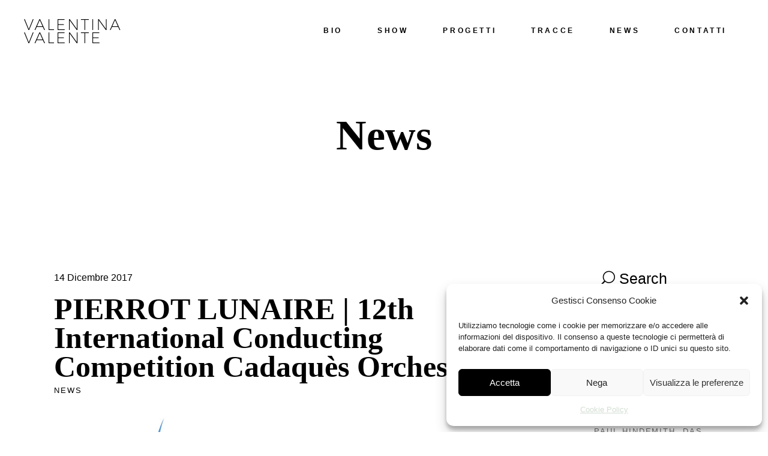

--- FILE ---
content_type: text/html; charset=UTF-8
request_url: https://valentinavalente.it/category/news/page/3/
body_size: 22564
content:
<!DOCTYPE html>
<html lang="it-IT">
<head>
	
		<meta charset="UTF-8"/>
		<link rel="profile" href="http://gmpg.org/xfn/11"/>
		
				<meta name="viewport" content="width=device-width,initial-scale=1,user-scalable=yes">
		<meta name='robots' content='index, follow, max-image-preview:large, max-snippet:-1, max-video-preview:-1' />
	<style>img:is([sizes="auto" i], [sizes^="auto," i]) { contain-intrinsic-size: 3000px 1500px }</style>
	
	<!-- This site is optimized with the Yoast SEO plugin v24.2 - https://yoast.com/wordpress/plugins/seo/ -->
	<title>News Archivi - Pagina 3 di 3 - Valentina Valente</title>
	<link rel="canonical" href="https://valentinavalente.it/category/news/page/3/" />
	<link rel="prev" href="https://valentinavalente.it/category/news/page/2/" />
	<meta property="og:locale" content="it_IT" />
	<meta property="og:type" content="article" />
	<meta property="og:title" content="News Archivi - Pagina 3 di 3 - Valentina Valente" />
	<meta property="og:url" content="https://valentinavalente.it/category/news/" />
	<meta property="og:site_name" content="Valentina Valente" />
	<meta property="og:image" content="https://valentinavalente.it/wp-content/uploads/2022/10/lulu-liegi-valentinavalente.jpg" />
	<meta property="og:image:width" content="1920" />
	<meta property="og:image:height" content="1306" />
	<meta property="og:image:type" content="image/jpeg" />
	<meta name="twitter:card" content="summary_large_image" />
	<script type="application/ld+json" class="yoast-schema-graph">{"@context":"https://schema.org","@graph":[{"@type":"CollectionPage","@id":"https://valentinavalente.it/category/news/","url":"https://valentinavalente.it/category/news/page/3/","name":"News Archivi - Pagina 3 di 3 - Valentina Valente","isPartOf":{"@id":"https://valentinavalente.it/#website"},"primaryImageOfPage":{"@id":"https://valentinavalente.it/category/news/page/3/#primaryimage"},"image":{"@id":"https://valentinavalente.it/category/news/page/3/#primaryimage"},"thumbnailUrl":"https://valentinavalente.it/wp-content/uploads/2017/12/odc.jpg","breadcrumb":{"@id":"https://valentinavalente.it/category/news/page/3/#breadcrumb"},"inLanguage":"it-IT"},{"@type":"ImageObject","inLanguage":"it-IT","@id":"https://valentinavalente.it/category/news/page/3/#primaryimage","url":"https://valentinavalente.it/wp-content/uploads/2017/12/odc.jpg","contentUrl":"https://valentinavalente.it/wp-content/uploads/2017/12/odc.jpg","width":400,"height":250,"caption":"Orchestra de cadaques"},{"@type":"BreadcrumbList","@id":"https://valentinavalente.it/category/news/page/3/#breadcrumb","itemListElement":[{"@type":"ListItem","position":1,"name":"Home","item":"https://valentinavalente.it/"},{"@type":"ListItem","position":2,"name":"News"}]},{"@type":"WebSite","@id":"https://valentinavalente.it/#website","url":"https://valentinavalente.it/","name":"Valentina Valente","description":"Soprano","publisher":{"@id":"https://valentinavalente.it/#/schema/person/05a2f81c3819bc023b69a26a3b68e4e4"},"alternateName":"Valentina Valente Soprano","potentialAction":[{"@type":"SearchAction","target":{"@type":"EntryPoint","urlTemplate":"https://valentinavalente.it/?s={search_term_string}"},"query-input":{"@type":"PropertyValueSpecification","valueRequired":true,"valueName":"search_term_string"}}],"inLanguage":"it-IT"},{"@type":["Person","Organization"],"@id":"https://valentinavalente.it/#/schema/person/05a2f81c3819bc023b69a26a3b68e4e4","name":"Valentina Valente","image":{"@type":"ImageObject","inLanguage":"it-IT","@id":"https://valentinavalente.it/#/schema/person/image/","url":"https://valentinavalente.it/wp-content/uploads/2022/10/Lulu-liegi-18-valentina-valente-.jpg","contentUrl":"https://valentinavalente.it/wp-content/uploads/2022/10/Lulu-liegi-18-valentina-valente-.jpg","width":2200,"height":1467,"caption":"Valentina Valente"},"logo":{"@id":"https://valentinavalente.it/#/schema/person/image/"},"description":"“Impeccabile e avvolgente”, “fragile e imperiosa”, “tragica e poetica”. Sono alcuni degli aggettivi comparsi sulla stampa internazionale per Valentina Valente, prima interprete italiana di Lulu di Alban Berg all’Opèra Royal de Wallonie di Liegi, poi al Teatro Massimo di Palermo e all’Opera di Frankfurt in una produzione dell’English National Opera.","sameAs":["https://www.facebook.com/valentina.valente.3304/","https://www.instagram.com/valiusha_vv/","https://www.youtube.com/c/ValentinaValente","https://it.wikipedia.org/wiki/Valentina_Valente"]}]}</script>
	<!-- / Yoast SEO plugin. -->


<link rel='dns-prefetch' href='//fonts.googleapis.com' />
<link rel="alternate" type="application/rss+xml" title="Valentina Valente &raquo; Feed" href="https://valentinavalente.it/feed/" />
<link rel="alternate" type="application/rss+xml" title="Valentina Valente &raquo; Feed dei commenti" href="https://valentinavalente.it/comments/feed/" />
<link rel="alternate" type="application/rss+xml" title="Valentina Valente &raquo; News Feed della categoria" href="https://valentinavalente.it/category/news/feed/" />
<script type="text/javascript">
/* <![CDATA[ */
window._wpemojiSettings = {"baseUrl":"https:\/\/s.w.org\/images\/core\/emoji\/15.1.0\/72x72\/","ext":".png","svgUrl":"https:\/\/s.w.org\/images\/core\/emoji\/15.1.0\/svg\/","svgExt":".svg","source":{"concatemoji":"https:\/\/valentinavalente.it\/wp-includes\/js\/wp-emoji-release.min.js?ver=6.8"}};
/*! This file is auto-generated */
!function(i,n){var o,s,e;function c(e){try{var t={supportTests:e,timestamp:(new Date).valueOf()};sessionStorage.setItem(o,JSON.stringify(t))}catch(e){}}function p(e,t,n){e.clearRect(0,0,e.canvas.width,e.canvas.height),e.fillText(t,0,0);var t=new Uint32Array(e.getImageData(0,0,e.canvas.width,e.canvas.height).data),r=(e.clearRect(0,0,e.canvas.width,e.canvas.height),e.fillText(n,0,0),new Uint32Array(e.getImageData(0,0,e.canvas.width,e.canvas.height).data));return t.every(function(e,t){return e===r[t]})}function u(e,t,n){switch(t){case"flag":return n(e,"\ud83c\udff3\ufe0f\u200d\u26a7\ufe0f","\ud83c\udff3\ufe0f\u200b\u26a7\ufe0f")?!1:!n(e,"\ud83c\uddfa\ud83c\uddf3","\ud83c\uddfa\u200b\ud83c\uddf3")&&!n(e,"\ud83c\udff4\udb40\udc67\udb40\udc62\udb40\udc65\udb40\udc6e\udb40\udc67\udb40\udc7f","\ud83c\udff4\u200b\udb40\udc67\u200b\udb40\udc62\u200b\udb40\udc65\u200b\udb40\udc6e\u200b\udb40\udc67\u200b\udb40\udc7f");case"emoji":return!n(e,"\ud83d\udc26\u200d\ud83d\udd25","\ud83d\udc26\u200b\ud83d\udd25")}return!1}function f(e,t,n){var r="undefined"!=typeof WorkerGlobalScope&&self instanceof WorkerGlobalScope?new OffscreenCanvas(300,150):i.createElement("canvas"),a=r.getContext("2d",{willReadFrequently:!0}),o=(a.textBaseline="top",a.font="600 32px Arial",{});return e.forEach(function(e){o[e]=t(a,e,n)}),o}function t(e){var t=i.createElement("script");t.src=e,t.defer=!0,i.head.appendChild(t)}"undefined"!=typeof Promise&&(o="wpEmojiSettingsSupports",s=["flag","emoji"],n.supports={everything:!0,everythingExceptFlag:!0},e=new Promise(function(e){i.addEventListener("DOMContentLoaded",e,{once:!0})}),new Promise(function(t){var n=function(){try{var e=JSON.parse(sessionStorage.getItem(o));if("object"==typeof e&&"number"==typeof e.timestamp&&(new Date).valueOf()<e.timestamp+604800&&"object"==typeof e.supportTests)return e.supportTests}catch(e){}return null}();if(!n){if("undefined"!=typeof Worker&&"undefined"!=typeof OffscreenCanvas&&"undefined"!=typeof URL&&URL.createObjectURL&&"undefined"!=typeof Blob)try{var e="postMessage("+f.toString()+"("+[JSON.stringify(s),u.toString(),p.toString()].join(",")+"));",r=new Blob([e],{type:"text/javascript"}),a=new Worker(URL.createObjectURL(r),{name:"wpTestEmojiSupports"});return void(a.onmessage=function(e){c(n=e.data),a.terminate(),t(n)})}catch(e){}c(n=f(s,u,p))}t(n)}).then(function(e){for(var t in e)n.supports[t]=e[t],n.supports.everything=n.supports.everything&&n.supports[t],"flag"!==t&&(n.supports.everythingExceptFlag=n.supports.everythingExceptFlag&&n.supports[t]);n.supports.everythingExceptFlag=n.supports.everythingExceptFlag&&!n.supports.flag,n.DOMReady=!1,n.readyCallback=function(){n.DOMReady=!0}}).then(function(){return e}).then(function(){var e;n.supports.everything||(n.readyCallback(),(e=n.source||{}).concatemoji?t(e.concatemoji):e.wpemoji&&e.twemoji&&(t(e.twemoji),t(e.wpemoji)))}))}((window,document),window._wpemojiSettings);
/* ]]> */
</script>
<style id='wp-emoji-styles-inline-css' type='text/css'>

	img.wp-smiley, img.emoji {
		display: inline !important;
		border: none !important;
		box-shadow: none !important;
		height: 1em !important;
		width: 1em !important;
		margin: 0 0.07em !important;
		vertical-align: -0.1em !important;
		background: none !important;
		padding: 0 !important;
	}
</style>
<link rel='stylesheet' id='wp-block-library-css' href='https://valentinavalente.it/wp-includes/css/dist/block-library/style.min.css?ver=6.8' type='text/css' media='all' />
<style id='classic-theme-styles-inline-css' type='text/css'>
/*! This file is auto-generated */
.wp-block-button__link{color:#fff;background-color:#32373c;border-radius:9999px;box-shadow:none;text-decoration:none;padding:calc(.667em + 2px) calc(1.333em + 2px);font-size:1.125em}.wp-block-file__button{background:#32373c;color:#fff;text-decoration:none}
</style>
<style id='create-block-brixelblock-style-inline-css' type='text/css'>
/*!***************************************************************************************************************************************************************************************************************************************!*\
  !*** css ./node_modules/css-loader/dist/cjs.js??ruleSet[1].rules[3].use[1]!./node_modules/postcss-loader/dist/cjs.js??ruleSet[1].rules[3].use[2]!./node_modules/sass-loader/dist/cjs.js??ruleSet[1].rules[3].use[3]!./src/style.scss ***!
  \***************************************************************************************************************************************************************************************************************************************/
/**
 * The following styles get applied both on the front of your site
 * and in the editor.
 *
 * Replace them with your own styles or remove the file completely.
 */
.wp-block-create-block-gutenpride {
  background-color: #21759b;
  color: #fff;
  padding: 2px;
}

/*# sourceMappingURL=style-index.css.map*/
</style>
<link rel='stylesheet' id='fontawesome-free-css' href='https://valentinavalente.it/wp-content/plugins/getwid/vendors/fontawesome-free/css/all.min.css?ver=5.5.0' type='text/css' media='all' />
<link rel='stylesheet' id='slick-css' href='https://valentinavalente.it/wp-content/plugins/getwid/vendors/slick/slick/slick.min.css?ver=1.9.0' type='text/css' media='all' />
<link rel='stylesheet' id='slick-theme-css' href='https://valentinavalente.it/wp-content/plugins/getwid/vendors/slick/slick/slick-theme.min.css?ver=1.9.0' type='text/css' media='all' />
<link rel='stylesheet' id='mp-fancybox-css' href='https://valentinavalente.it/wp-content/plugins/getwid/vendors/mp-fancybox/jquery.fancybox.min.css?ver=3.5.7-mp.1' type='text/css' media='all' />
<link rel='stylesheet' id='getwid-blocks-css' href='https://valentinavalente.it/wp-content/plugins/getwid/assets/css/blocks.style.css?ver=2.0.14' type='text/css' media='all' />
<style id='getwid-blocks-inline-css' type='text/css'>
.wp-block-getwid-section .wp-block-getwid-section__wrapper .wp-block-getwid-section__inner-wrapper{max-width: 1100px;}
</style>
<style id='global-styles-inline-css' type='text/css'>
:root{--wp--preset--aspect-ratio--square: 1;--wp--preset--aspect-ratio--4-3: 4/3;--wp--preset--aspect-ratio--3-4: 3/4;--wp--preset--aspect-ratio--3-2: 3/2;--wp--preset--aspect-ratio--2-3: 2/3;--wp--preset--aspect-ratio--16-9: 16/9;--wp--preset--aspect-ratio--9-16: 9/16;--wp--preset--color--black: #000000;--wp--preset--color--cyan-bluish-gray: #abb8c3;--wp--preset--color--white: #ffffff;--wp--preset--color--pale-pink: #f78da7;--wp--preset--color--vivid-red: #cf2e2e;--wp--preset--color--luminous-vivid-orange: #ff6900;--wp--preset--color--luminous-vivid-amber: #fcb900;--wp--preset--color--light-green-cyan: #7bdcb5;--wp--preset--color--vivid-green-cyan: #00d084;--wp--preset--color--pale-cyan-blue: #8ed1fc;--wp--preset--color--vivid-cyan-blue: #0693e3;--wp--preset--color--vivid-purple: #9b51e0;--wp--preset--gradient--vivid-cyan-blue-to-vivid-purple: linear-gradient(135deg,rgba(6,147,227,1) 0%,rgb(155,81,224) 100%);--wp--preset--gradient--light-green-cyan-to-vivid-green-cyan: linear-gradient(135deg,rgb(122,220,180) 0%,rgb(0,208,130) 100%);--wp--preset--gradient--luminous-vivid-amber-to-luminous-vivid-orange: linear-gradient(135deg,rgba(252,185,0,1) 0%,rgba(255,105,0,1) 100%);--wp--preset--gradient--luminous-vivid-orange-to-vivid-red: linear-gradient(135deg,rgba(255,105,0,1) 0%,rgb(207,46,46) 100%);--wp--preset--gradient--very-light-gray-to-cyan-bluish-gray: linear-gradient(135deg,rgb(238,238,238) 0%,rgb(169,184,195) 100%);--wp--preset--gradient--cool-to-warm-spectrum: linear-gradient(135deg,rgb(74,234,220) 0%,rgb(151,120,209) 20%,rgb(207,42,186) 40%,rgb(238,44,130) 60%,rgb(251,105,98) 80%,rgb(254,248,76) 100%);--wp--preset--gradient--blush-light-purple: linear-gradient(135deg,rgb(255,206,236) 0%,rgb(152,150,240) 100%);--wp--preset--gradient--blush-bordeaux: linear-gradient(135deg,rgb(254,205,165) 0%,rgb(254,45,45) 50%,rgb(107,0,62) 100%);--wp--preset--gradient--luminous-dusk: linear-gradient(135deg,rgb(255,203,112) 0%,rgb(199,81,192) 50%,rgb(65,88,208) 100%);--wp--preset--gradient--pale-ocean: linear-gradient(135deg,rgb(255,245,203) 0%,rgb(182,227,212) 50%,rgb(51,167,181) 100%);--wp--preset--gradient--electric-grass: linear-gradient(135deg,rgb(202,248,128) 0%,rgb(113,206,126) 100%);--wp--preset--gradient--midnight: linear-gradient(135deg,rgb(2,3,129) 0%,rgb(40,116,252) 100%);--wp--preset--font-size--small: 13px;--wp--preset--font-size--medium: 20px;--wp--preset--font-size--large: 36px;--wp--preset--font-size--x-large: 42px;--wp--preset--spacing--20: 0.44rem;--wp--preset--spacing--30: 0.67rem;--wp--preset--spacing--40: 1rem;--wp--preset--spacing--50: 1.5rem;--wp--preset--spacing--60: 2.25rem;--wp--preset--spacing--70: 3.38rem;--wp--preset--spacing--80: 5.06rem;--wp--preset--shadow--natural: 6px 6px 9px rgba(0, 0, 0, 0.2);--wp--preset--shadow--deep: 12px 12px 50px rgba(0, 0, 0, 0.4);--wp--preset--shadow--sharp: 6px 6px 0px rgba(0, 0, 0, 0.2);--wp--preset--shadow--outlined: 6px 6px 0px -3px rgba(255, 255, 255, 1), 6px 6px rgba(0, 0, 0, 1);--wp--preset--shadow--crisp: 6px 6px 0px rgba(0, 0, 0, 1);}:where(.is-layout-flex){gap: 0.5em;}:where(.is-layout-grid){gap: 0.5em;}body .is-layout-flex{display: flex;}.is-layout-flex{flex-wrap: wrap;align-items: center;}.is-layout-flex > :is(*, div){margin: 0;}body .is-layout-grid{display: grid;}.is-layout-grid > :is(*, div){margin: 0;}:where(.wp-block-columns.is-layout-flex){gap: 2em;}:where(.wp-block-columns.is-layout-grid){gap: 2em;}:where(.wp-block-post-template.is-layout-flex){gap: 1.25em;}:where(.wp-block-post-template.is-layout-grid){gap: 1.25em;}.has-black-color{color: var(--wp--preset--color--black) !important;}.has-cyan-bluish-gray-color{color: var(--wp--preset--color--cyan-bluish-gray) !important;}.has-white-color{color: var(--wp--preset--color--white) !important;}.has-pale-pink-color{color: var(--wp--preset--color--pale-pink) !important;}.has-vivid-red-color{color: var(--wp--preset--color--vivid-red) !important;}.has-luminous-vivid-orange-color{color: var(--wp--preset--color--luminous-vivid-orange) !important;}.has-luminous-vivid-amber-color{color: var(--wp--preset--color--luminous-vivid-amber) !important;}.has-light-green-cyan-color{color: var(--wp--preset--color--light-green-cyan) !important;}.has-vivid-green-cyan-color{color: var(--wp--preset--color--vivid-green-cyan) !important;}.has-pale-cyan-blue-color{color: var(--wp--preset--color--pale-cyan-blue) !important;}.has-vivid-cyan-blue-color{color: var(--wp--preset--color--vivid-cyan-blue) !important;}.has-vivid-purple-color{color: var(--wp--preset--color--vivid-purple) !important;}.has-black-background-color{background-color: var(--wp--preset--color--black) !important;}.has-cyan-bluish-gray-background-color{background-color: var(--wp--preset--color--cyan-bluish-gray) !important;}.has-white-background-color{background-color: var(--wp--preset--color--white) !important;}.has-pale-pink-background-color{background-color: var(--wp--preset--color--pale-pink) !important;}.has-vivid-red-background-color{background-color: var(--wp--preset--color--vivid-red) !important;}.has-luminous-vivid-orange-background-color{background-color: var(--wp--preset--color--luminous-vivid-orange) !important;}.has-luminous-vivid-amber-background-color{background-color: var(--wp--preset--color--luminous-vivid-amber) !important;}.has-light-green-cyan-background-color{background-color: var(--wp--preset--color--light-green-cyan) !important;}.has-vivid-green-cyan-background-color{background-color: var(--wp--preset--color--vivid-green-cyan) !important;}.has-pale-cyan-blue-background-color{background-color: var(--wp--preset--color--pale-cyan-blue) !important;}.has-vivid-cyan-blue-background-color{background-color: var(--wp--preset--color--vivid-cyan-blue) !important;}.has-vivid-purple-background-color{background-color: var(--wp--preset--color--vivid-purple) !important;}.has-black-border-color{border-color: var(--wp--preset--color--black) !important;}.has-cyan-bluish-gray-border-color{border-color: var(--wp--preset--color--cyan-bluish-gray) !important;}.has-white-border-color{border-color: var(--wp--preset--color--white) !important;}.has-pale-pink-border-color{border-color: var(--wp--preset--color--pale-pink) !important;}.has-vivid-red-border-color{border-color: var(--wp--preset--color--vivid-red) !important;}.has-luminous-vivid-orange-border-color{border-color: var(--wp--preset--color--luminous-vivid-orange) !important;}.has-luminous-vivid-amber-border-color{border-color: var(--wp--preset--color--luminous-vivid-amber) !important;}.has-light-green-cyan-border-color{border-color: var(--wp--preset--color--light-green-cyan) !important;}.has-vivid-green-cyan-border-color{border-color: var(--wp--preset--color--vivid-green-cyan) !important;}.has-pale-cyan-blue-border-color{border-color: var(--wp--preset--color--pale-cyan-blue) !important;}.has-vivid-cyan-blue-border-color{border-color: var(--wp--preset--color--vivid-cyan-blue) !important;}.has-vivid-purple-border-color{border-color: var(--wp--preset--color--vivid-purple) !important;}.has-vivid-cyan-blue-to-vivid-purple-gradient-background{background: var(--wp--preset--gradient--vivid-cyan-blue-to-vivid-purple) !important;}.has-light-green-cyan-to-vivid-green-cyan-gradient-background{background: var(--wp--preset--gradient--light-green-cyan-to-vivid-green-cyan) !important;}.has-luminous-vivid-amber-to-luminous-vivid-orange-gradient-background{background: var(--wp--preset--gradient--luminous-vivid-amber-to-luminous-vivid-orange) !important;}.has-luminous-vivid-orange-to-vivid-red-gradient-background{background: var(--wp--preset--gradient--luminous-vivid-orange-to-vivid-red) !important;}.has-very-light-gray-to-cyan-bluish-gray-gradient-background{background: var(--wp--preset--gradient--very-light-gray-to-cyan-bluish-gray) !important;}.has-cool-to-warm-spectrum-gradient-background{background: var(--wp--preset--gradient--cool-to-warm-spectrum) !important;}.has-blush-light-purple-gradient-background{background: var(--wp--preset--gradient--blush-light-purple) !important;}.has-blush-bordeaux-gradient-background{background: var(--wp--preset--gradient--blush-bordeaux) !important;}.has-luminous-dusk-gradient-background{background: var(--wp--preset--gradient--luminous-dusk) !important;}.has-pale-ocean-gradient-background{background: var(--wp--preset--gradient--pale-ocean) !important;}.has-electric-grass-gradient-background{background: var(--wp--preset--gradient--electric-grass) !important;}.has-midnight-gradient-background{background: var(--wp--preset--gradient--midnight) !important;}.has-small-font-size{font-size: var(--wp--preset--font-size--small) !important;}.has-medium-font-size{font-size: var(--wp--preset--font-size--medium) !important;}.has-large-font-size{font-size: var(--wp--preset--font-size--large) !important;}.has-x-large-font-size{font-size: var(--wp--preset--font-size--x-large) !important;}
:where(.wp-block-post-template.is-layout-flex){gap: 1.25em;}:where(.wp-block-post-template.is-layout-grid){gap: 1.25em;}
:where(.wp-block-columns.is-layout-flex){gap: 2em;}:where(.wp-block-columns.is-layout-grid){gap: 2em;}
:root :where(.wp-block-pullquote){font-size: 1.5em;line-height: 1.6;}
</style>
<link rel='stylesheet' id='contact-form-7-css' href='https://valentinavalente.it/wp-content/plugins/contact-form-7/includes/css/styles.css?ver=6.0.5' type='text/css' media='all' />
<link rel='stylesheet' id='ggbl_lightbox_css-css' href='https://valentinavalente.it/wp-content/plugins/gg-lightbox/ggbl-lightbox.css?ver=1' type='text/css' media='all' />
<link rel='stylesheet' id='cmplz-general-css' href='https://valentinavalente.it/wp-content/plugins/complianz-gdpr/assets/css/cookieblocker.min.css?ver=1742296767' type='text/css' media='all' />
<link rel='stylesheet' id='bard-mikado-default-style-css' href='https://valentinavalente.it/wp-content/themes/bardwp/style.css?ver=6.8' type='text/css' media='all' />
<link rel='stylesheet' id='bard-mikado-child-style-css' href='https://valentinavalente.it/wp-content/themes/bardwp-child/style.css?ver=6.8' type='text/css' media='all' />
<link rel='stylesheet' id='bard-mikado-modules-css' href='https://valentinavalente.it/wp-content/themes/bardwp/assets/css/modules.min.css?ver=6.8' type='text/css' media='all' />
<style id='bard-mikado-modules-inline-css' type='text/css'>
.mkdf-smooth-transition-loader { background-color: #000000;}.mkdf-st-loader .mkdf-rotate-circles > div, .mkdf-st-loader .pulse, .mkdf-st-loader .double_pulse .double-bounce1, .mkdf-st-loader .double_pulse .double-bounce2, .mkdf-st-loader .cube, .mkdf-st-loader .rotating_cubes .cube1, .mkdf-st-loader .rotating_cubes .cube2, .mkdf-st-loader .stripes > div, .mkdf-st-loader .wave > div, .mkdf-st-loader .two_rotating_circles .dot1, .mkdf-st-loader .two_rotating_circles .dot2, .mkdf-st-loader .five_rotating_circles .container1 > div, .mkdf-st-loader .five_rotating_circles .container2 > div, .mkdf-st-loader .five_rotating_circles .container3 > div, .mkdf-st-loader .atom .ball-1:before, .mkdf-st-loader .atom .ball-2:before, .mkdf-st-loader .atom .ball-3:before, .mkdf-st-loader .atom .ball-4:before, .mkdf-st-loader .clock .ball:before, .mkdf-st-loader .mitosis .ball, .mkdf-st-loader .lines .line1, .mkdf-st-loader .lines .line2, .mkdf-st-loader .lines .line3, .mkdf-st-loader .lines .line4, .mkdf-st-loader .fussion .ball, .mkdf-st-loader .fussion .ball-1, .mkdf-st-loader .fussion .ball-2, .mkdf-st-loader .fussion .ball-3, .mkdf-st-loader .fussion .ball-4, .mkdf-st-loader .wave_circles .ball, .mkdf-st-loader .pulse_circles .ball, .mkdf-progress-line-spinner .mkdf-progress-line-start, .mkdf-progress-line-spinner.mkdf-fill .mkdf-progress-line-end { background-color: #ffffff;}
</style>
<link rel='stylesheet' id='bard-mikadofont_awesome-css' href='https://valentinavalente.it/wp-content/themes/bardwp/assets/css/font-awesome/css/font-awesome.min.css?ver=6.8' type='text/css' media='all' />
<link rel='stylesheet' id='bard-mikadofont_elegant-css' href='https://valentinavalente.it/wp-content/themes/bardwp/assets/css/elegant-icons/style.min.css?ver=6.8' type='text/css' media='all' />
<link rel='stylesheet' id='bard-mikadoion_icons-css' href='https://valentinavalente.it/wp-content/themes/bardwp/assets/css/ion-icons/css/ionicons.min.css?ver=6.8' type='text/css' media='all' />
<link rel='stylesheet' id='bard-mikadolinea_icons-css' href='https://valentinavalente.it/wp-content/themes/bardwp/assets/css/linea-icons/style.css?ver=6.8' type='text/css' media='all' />
<link rel='stylesheet' id='bard-mikadolinear_icons-css' href='https://valentinavalente.it/wp-content/themes/bardwp/assets/css/linear-icons/style.css?ver=6.8' type='text/css' media='all' />
<link rel='stylesheet' id='bard-mikadosimple_line_icons-css' href='https://valentinavalente.it/wp-content/themes/bardwp/assets/css/simple-line-icons/simple-line-icons.css?ver=6.8' type='text/css' media='all' />
<link rel='stylesheet' id='bard-mikadodripicons-css' href='https://valentinavalente.it/wp-content/themes/bardwp/assets/css/dripicons/dripicons.css?ver=6.8' type='text/css' media='all' />
<link rel='stylesheet' id='mediaelement-css' href='https://valentinavalente.it/wp-includes/js/mediaelement/mediaelementplayer-legacy.min.css?ver=4.2.17' type='text/css' media='all' />
<link rel='stylesheet' id='wp-mediaelement-css' href='https://valentinavalente.it/wp-includes/js/mediaelement/wp-mediaelement.min.css?ver=6.8' type='text/css' media='all' />
<link rel='stylesheet' id='bard-mikado-style-dynamic-css' href='https://valentinavalente.it/wp-content/themes/bardwp/assets/css/style_dynamic.css?ver=1742296938' type='text/css' media='all' />
<link rel='stylesheet' id='bard-mikado-modules-responsive-css' href='https://valentinavalente.it/wp-content/themes/bardwp/assets/css/modules-responsive.min.css?ver=6.8' type='text/css' media='all' />
<link rel='stylesheet' id='bard-mikado-style-dynamic-responsive-css' href='https://valentinavalente.it/wp-content/themes/bardwp/assets/css/style_dynamic_responsive.css?ver=1742296938' type='text/css' media='all' />
<link data-service="google-fonts" data-category="marketing" rel='stylesheet' id='bard-mikado-google-fonts-css' data-href='https://fonts.googleapis.com/css?family=Crimson+Text%3A300%2C400%2C500%2C600%2C700%7CMontserrat%3A300%2C400%2C500%2C600%2C700%7COpen+Sans%3A300%2C400%2C500%2C600%2C700&#038;subset=latin-ext&#038;ver=1.0.0' type='text/css' media='all' />
<script type="text/javascript" src="https://valentinavalente.it/wp-includes/js/jquery/jquery.min.js?ver=3.7.1" id="jquery-core-js"></script>
<script type="text/javascript" src="https://valentinavalente.it/wp-includes/js/jquery/jquery-migrate.min.js?ver=3.4.1" id="jquery-migrate-js"></script>
<link rel="https://api.w.org/" href="https://valentinavalente.it/wp-json/" /><link rel="alternate" title="JSON" type="application/json" href="https://valentinavalente.it/wp-json/wp/v2/categories/4" /><link rel="EditURI" type="application/rsd+xml" title="RSD" href="https://valentinavalente.it/xmlrpc.php?rsd" />
<meta name="generator" content="WordPress 6.8" />
			<style>.cmplz-hidden {
					display: none !important;
				}</style><meta name="generator" content="Powered by WPBakery Page Builder - drag and drop page builder for WordPress."/>
<meta name="generator" content="Powered by Slider Revolution 6.5.9 - responsive, Mobile-Friendly Slider Plugin for WordPress with comfortable drag and drop interface." />
<link rel="icon" href="https://valentinavalente.it/wp-content/uploads/2022/10/cropped-vv2-favicon-32x32.png" sizes="32x32" />
<link rel="icon" href="https://valentinavalente.it/wp-content/uploads/2022/10/cropped-vv2-favicon-192x192.png" sizes="192x192" />
<link rel="apple-touch-icon" href="https://valentinavalente.it/wp-content/uploads/2022/10/cropped-vv2-favicon-180x180.png" />
<meta name="msapplication-TileImage" content="https://valentinavalente.it/wp-content/uploads/2022/10/cropped-vv2-favicon-270x270.png" />
<script type="text/javascript">function setREVStartSize(e){
			//window.requestAnimationFrame(function() {				 
				window.RSIW = window.RSIW===undefined ? window.innerWidth : window.RSIW;	
				window.RSIH = window.RSIH===undefined ? window.innerHeight : window.RSIH;	
				try {								
					var pw = document.getElementById(e.c).parentNode.offsetWidth,
						newh;
					pw = pw===0 || isNaN(pw) ? window.RSIW : pw;
					e.tabw = e.tabw===undefined ? 0 : parseInt(e.tabw);
					e.thumbw = e.thumbw===undefined ? 0 : parseInt(e.thumbw);
					e.tabh = e.tabh===undefined ? 0 : parseInt(e.tabh);
					e.thumbh = e.thumbh===undefined ? 0 : parseInt(e.thumbh);
					e.tabhide = e.tabhide===undefined ? 0 : parseInt(e.tabhide);
					e.thumbhide = e.thumbhide===undefined ? 0 : parseInt(e.thumbhide);
					e.mh = e.mh===undefined || e.mh=="" || e.mh==="auto" ? 0 : parseInt(e.mh,0);		
					if(e.layout==="fullscreen" || e.l==="fullscreen") 						
						newh = Math.max(e.mh,window.RSIH);					
					else{					
						e.gw = Array.isArray(e.gw) ? e.gw : [e.gw];
						for (var i in e.rl) if (e.gw[i]===undefined || e.gw[i]===0) e.gw[i] = e.gw[i-1];					
						e.gh = e.el===undefined || e.el==="" || (Array.isArray(e.el) && e.el.length==0)? e.gh : e.el;
						e.gh = Array.isArray(e.gh) ? e.gh : [e.gh];
						for (var i in e.rl) if (e.gh[i]===undefined || e.gh[i]===0) e.gh[i] = e.gh[i-1];
											
						var nl = new Array(e.rl.length),
							ix = 0,						
							sl;					
						e.tabw = e.tabhide>=pw ? 0 : e.tabw;
						e.thumbw = e.thumbhide>=pw ? 0 : e.thumbw;
						e.tabh = e.tabhide>=pw ? 0 : e.tabh;
						e.thumbh = e.thumbhide>=pw ? 0 : e.thumbh;					
						for (var i in e.rl) nl[i] = e.rl[i]<window.RSIW ? 0 : e.rl[i];
						sl = nl[0];									
						for (var i in nl) if (sl>nl[i] && nl[i]>0) { sl = nl[i]; ix=i;}															
						var m = pw>(e.gw[ix]+e.tabw+e.thumbw) ? 1 : (pw-(e.tabw+e.thumbw)) / (e.gw[ix]);					
						newh =  (e.gh[ix] * m) + (e.tabh + e.thumbh);
					}
					var el = document.getElementById(e.c);
					if (el!==null && el) el.style.height = newh+"px";					
					el = document.getElementById(e.c+"_wrapper");
					if (el!==null && el) {
						el.style.height = newh+"px";
						el.style.display = "block";
					}
				} catch(e){
					console.log("Failure at Presize of Slider:" + e)
				}					   
			//});
		  };</script>
		<style type="text/css" id="wp-custom-css">
			figure.wp-block-gallery{
	padding: 0;
	margin: 0 auto 2rem;
}

/* home */
.accent-color .wp-block-media-text__content{
	background-color: #d3ddd3;
	margin-left: 1em;
	padding: 8% 8% 12%;
}

.wp-large-block.wp-block-columns{
	gap: 7em;
  margin: 4em 0;
}
/*show*/
.brx-single-show-info h6 {
  margin: 20px 0 5px;
}

/*AWARDS*/
.mkdf-awards-holder .mkdf-awards-content-holder{
	padding-top: 0;
}

/*data blog*/
.mkdf-blog-holder article .mkdf-post-info-date {
  position: relative;
  display: block;
  height: inherit;
  vertical-align: inherit;
  vertical-align: inherit;
  width: inherit;
	margin-bottom: 1em;
}
.mkdf-blog-holder article .mkdf-post-title-holder {
  position: relative;
  display: block;
  height: 100%;
  width: 100%;
  padding-left: 0;
}



/*numero*/
.mkdf-single-show-image-holder{
	position: relative;
}

.mkdf-single-show-date {
  position: absolute;
  height: 110px;
  width: 110px;
  top: 0;
  left: 0;
  background-color: #fff;
  text-align: center;
}

.mkdf-single-show-date .date-anno {
  font-weight: 600;
	color: #000;
	font-family: "Crimson Text",serif;
	margin: 0;
  color: #e1e1e1;
	font-size: 50px;
	line-height: .944em;
	letter-spacing: .01em;
	padding:10px 0;
	display: block;
}

.mkdf-single-show-date .date-mese {
font-weight: 600;
color: #000;
font-family: "Crimson Text",serif;
	text-transform: uppercase;
	margin: 0;
font-size: 18px;
	display:block;
}

.single-show-item .mkdf-content .mkdf-content-inner > .mkdf-container > .mkdf-container-inner, .mkdf-content .mkdf-content-inner > .mkdf-full-width > .mkdf-full-width-inner {
  padding-top: 0px;
  padding-bottom: 60px;
}

.single-show-item .mkdf-single-show-image-holder{
	margin-bottom: 60px
}

.brx-single-show-info {
	border-right: 1px solid #ccc;
	padding-right: 7.5%;
}

/*showlist*/
.post-type-archive-show-item .mkdf-event-list-holder-inner,
.post-type-archive-rec .mkdf-event-list-holder-inner,
.post-type-archive-project .mkdf-event-list-holder-inner{
	display: flex;
	flex-wrap: wrap;
	justify-content: center;
}

.post-type-archive-project .mkdf-event-list-item{
	width: calc(50% - 50px);
}

.post-type-archive-rec .mkdf-event-list-item, .post-type-archive-show-item .mkdf-event-list-item{
	width: calc(33% - 50px);
}

.post-type-archive-rec .mkdf-eli-image img{
	width: 100%;
	max-width: none;
}

.pt-0{
	padding-top:0 !important;
}

.mb-50{
	margin-bottom: 50px;	
}

/*page styling*/
.blog .mkdf-page-header .mkdf-menu-area,
.post-type-archive-show-item .mkdf-page-header .mkdf-menu-area,
.post-type-archive-rec .mkdf-page-header .mkdf-menu-area,
.post-type-archive-project .mkdf-page-header .mkdf-menu-area,
.brx-hide-header-bg .mkdf-page-header .mkdf-menu-area
{
  background-color: transparent;
}

.post-type-archive-show-item .mkdf-content,
.post-type-archive-rec .mkdf-content,
.post-type-archive-project .mkdf-content,
.brx-hide-header-bg .mkdf-content{
	margin-top: -102px;
}

p strong{
	font-weight: 600;
}

.mkdf-page-footer h6{
	color: #fff;
}

.brx-content-holder{
	margin-bottom: 32px;
}

.wp-block-social-links:not(.is-style-logos-only) .wp-social-link-instagram,
.wp-block-social-links:not(.is-style-logos-only) .wp-social-link-youtube,
.wp-block-social-links:not(.is-style-logos-only) .wp-social-link-facebook{
  background-color: transparent;
}

footer .widget {
  margin-top: -29px !important;
}

.taxonomy-category.wp-block-post-terms{
	line-height: 1;
	text-transform: uppercase;
	letter-spacing: .15em;
	font-size: 13px;
	margin-top: 9px;
}

.ta-center{
	text-align: center;
}

p a {
  text-decoration: underline;
}

a:hover, h1 a:hover, h2 a:hover, h3 a:hover, h4 a:hover, h5 a:hover, h6 a:hover, p a:hover {
  color: #d3ddd3;
}

	.mkdf-mobile-header .mkdf-mobile-menu-opener{
	float: right;	
	}

.mkdf-vertical-align-containers .mkdf-position-center{
	text-align: left;
}

.d-mobile{
	display: none;
}

.mkdf-title-holder.mkdf-bg-parallax{
	/*background-size: cover !important;*/
}

.mkdf-parallax-row-holder{
	/*background-size: cover  !important;*/
}

.a-center{
	text-align:center;
}

.brxl-event-list-item .mkdf-event-list-holder-inner{
	
}

.brxl-event-list-item{
	display: flex;
    width: 100%;
    align-items: center;
    margin-bottom: 16px;
	justify-content: flex-start;
}

.brxl-event-list-item .mkdf-eli-date-holder{
	padding: 16px 45px 16px 0;
    text-align: center;
    flex-basis: 100px;
    border-right: 1px solid #959595;
}

.brxl-event-list-item .mkdf-eli-title-holder{padding: 0 0 0 36px;}

.brxl-event-list-item .day{
	font-size: 90px;
	line-height: .944em;
	letter-spacing: .01em;
	font-family: "Crimson Text",serif;
	font-weight: 600;
    color: #000;
}

.brxl-event-list-item .month{
	margin: 0;
    letter-spacing: .15em;
    text-transform: uppercase;
    position: relative;
    bottom: 4px;
	font-size: 20px;
    font-weight: 600;
    font-family: "Crimson Text",serif;
    color: #000;
}

.brxl-event-list-item .mkdf-eli-subtitle{
    margin: 10px 0;
    text-transform: uppercase;
    font-size: 20px;
    font-weight: 600;
    font-family: "Crimson Text",serif;
    color: #000;
}

.brxl-event-list-item .mkdf-eli-title{
	margin: 10px 0;
	font-size: 35px;
  line-height: 1em;
}

.mb-60{
	margin-bottom: 60px;
}

.brxl-event-list-item .mkdf-eli-date-holder {
  min-width: 95px;
}
	.brxl-event-list-item .mkdf-eli-title-holder{
		min-width: calc(100% - 150px);
	}

.wp-block-post-template.is-flex-container .wp-block-post-title{
		margin: 5px 0 10px;
	}

/*blocco PREMIO*/
.wp-block-create-block-brixelblock{
	margin-bottom: 2rem;
}

.home .mkdf-parallax-row-holder,
.mkdf-title-holder.mkdf-has-bg-image.mkdf-bg-parallax{
	background-size:cover;
}

.mkdf-title-holder.mkdf-has-bg-image.mkdf-bg-parallax{
	height: 100vh !important;
}

.wpcf7-form-control.wpcf7-textarea{
border: 1px solid #212121;
}

.wpcf7-form-control.wpcf7-text{
	border-color: #212121;
}



@media only screen and (max-width: 1024px){
	.home .alignfull {
  left: 0;
  width: 100%;
  max-width: 100%;
  margin: 0;
	padding: 0;
  margin-bottom: 0;
}
	
	.d-mobile{
	display: block;
}

	.home .wpb_wrapper .mkdf-section-title-holder:nth-child(2),
	.home .wpb_wrapper .mkdf-btn{
		display: none;
	}

.mkdf-large-space .mkdf-outer-space {
  margin: 0 0 !important;
}

	.mkdf-title-holder.mkdf-has-bg-image.mkdf-bg-parallax{
	height: inherit !important;
}
	
}

@media only screen and (max-width: 1100px){
	.mkdf-single-show-date {
  height: 70px;
  width: 70px;
}
.mkdf-single-show-date .date-anno {
  font-size: 30px;
  padding: 10px 0 5px;
}
	.mkdf-single-show-date .date-mese {
  font-size: 12px;
}
}


/*column reverse*/
@media only screen and (max-width: 768px){

	.has-medium-font-size {
  line-height: 1.45;
}
	
	.getwid-margin-bottom-large {
  margin-bottom: 16px !important;
}
.getwid-margin-top-large {
  margin-top: 16px !important;
}
	/*Typography*/
	body {
  	font-size: 12px;
		line-height: 25px;
	}
	
	h1 {
  	font-size: 52px;
	}
	h2 {
  	font-size: 48px;
	}
	h3 {
  	font-size: 36px;
	}
	h4{
  	font-size: 24px;
	}
	.brxl-event-list-item .mkdf-eli-date-holder {
  min-width: 15px;
}
	.brxl-event-list-item .mkdf-eli-title-holder{
		min-width: calc(100% - 85px);
	}
	
	
	
	.brxl-event-list-item .mkdf-eli-title {
  font-size: 24px;
}
	.brxl-event-list-item .mkdf-eli-subtitle {
		font-size: 14px;
		line-height: 14px;
		margin: 0;
		padding: 0;
	}
	.brxl-event-list-item .day {
		font-size: 32px;
	}
	.brxl-event-list-item .month {
		font-size: 14px;
	}
	
	.wp-block-post-template.is-flex-container li{
		margin-bottom: 32px;
	}
	.wp-block-post-template.is-flex-container .wp-block-post-date{
		font-size: 13px;
	}
		.wp-block-post-template.is-flex-container .wp-block-post-title{
		margin: 5px 0 10px;
	}
	

	.wp-large-block.wp-block-columns {
		gap: 0;
		margin: 0;
}


.accent-color .wp-block-media-text__content {
  background-color: #d3ddd3;
  margin-left: 0;
  padding: 8% 8% 12%;
}
	
.post-type-archive-show-item .mkdf-event-list-item{
	flex-basis: 300px;
}	
	
.brx-single-show-info {
	border-right: 0;
	padding-right: 0;
}
	
.column-reverse{
	flex-direction: column-reverse;
}
	
.mkdf-single-show-date {
  height: 70px;
  width: 70px;
}

.mkdf-single-show-date .date-anno {
	font-size: 30px;
	padding:10px 0 5px;
}

.mkdf-single-show-date .date-mese {
font-size: 12px;
}

.single-show-item .mkdf-content .mkdf-content-inner > .mkdf-container > .mkdf-container-inner, .mkdf-content .mkdf-content-inner > .mkdf-full-width > .mkdf-full-width-inner {
  padding-top: 0px;
  padding-bottom: 30px;
}
	
.single-show-item .mkdf-single-show-image-holder{
	margin-bottom: 30px
}
	
.post-type-archive-project .mkdf-event-list-item {
  width: 100%;
	padding: 0;
}	
	
.mkdf-large-space .mkdf-outer-space .mkdf-item-space {
  padding: 0;
  margin: 0 0 5rem;
}
	
.post-type-archive-rec .mkdf-event-list-item, .post-type-archive-show-item .mkdf-event-list-item {
  width: 100%;
}
	
}

@media only screen 
  and (min-width: 1024px) 
  and (max-height: 1366px) 
  and (orientation: landscape) 
  and (-webkit-min-device-pixel-ratio: 1.5) {

    .mkdf-title-holder.mkdf-bg-parallax, .home .mkdf-parallax-row-holder,.mkdf-title-holder.mkdf-has-bg-image.mkdf-bg-parallax{
       background-attachment: scroll;
    }

}



		</style>
		<noscript><style> .wpb_animate_when_almost_visible { opacity: 1; }</style></noscript></head>
<body data-cmplz=1 class="archive paged category category-news category-4 paged-3 category-paged-3 wp-theme-bardwp wp-child-theme-bardwp-child bard-core-1.2.2 bardwp child-child-ver-1.0.1 bardwp-ver-1.5 mkdf-smooth-scroll mkdf-smooth-page-transitions mkdf-smooth-page-transitions-preloader mkdf-grid-1100 mkdf-empty-google-api mkdf-wide-dropdown-menu-content-in-grid mkdf-fixed-on-scroll mkdf-dropdown-animate-height mkdf-header-standard mkdf-menu-area-shadow-disable mkdf-menu-area-in-grid-shadow-disable mkdf-menu-area-border-disable mkdf-menu-area-in-grid-border-disable mkdf-default-mobile-header mkdf-sticky-up-mobile-header mkdf-fullscreen-search mkdf-search-fade wpb-js-composer js-comp-ver-6.7.0 vc_responsive" itemscope itemtype="http://schema.org/WebPage">
				<div class="mkdf-smooth-transition-loader mkdf-mimic-ajax">
				<div class="mkdf-st-loader">
					<div class="mkdf-st-loader1">
						<div class="pulse"></div>					</div>
				</div>
			</div>
		
    <div class="mkdf-wrapper">
        <div class="mkdf-wrapper-inner">
            <div class="mkdf-fullscreen-search-holder">
	<a class="mkdf-search-close mkdf-search-close-icon-pack" href="javascript:void(0)">
		<span aria-hidden="true" class="mkdf-icon-font-elegant icon_close "></span>	</a>
	<div class="mkdf-fullscreen-search-table">
		<div class="mkdf-fullscreen-search-cell">
			<div class="mkdf-fullscreen-search-inner">
				<form action="https://valentinavalente.it/" class="mkdf-fullscreen-search-form" method="get">
					<div class="mkdf-form-holder">
						<div class="mkdf-form-holder-inner">
							<div class="mkdf-field-holder">
								<input type="text" placeholder="Search" name="s" class="mkdf-search-field" autocomplete="off"/>
							</div>
							<div class="mkdf-line"></div>
						</div>
						<div class="mkdf-search-button">
							<button type="submit" class="mkdf-search-submit mkdf-search-submit-icon-pack">
								<span aria-hidden="true" class="mkdf-icon-font-elegant icon_search "></span>							</button>
						</div>
					</div>
				</form>
			</div>
		</div>
	</div>
</div>
<header class="mkdf-page-header">
		
			<div class="mkdf-fixed-wrapper">
				
	<div class="mkdf-menu-area mkdf-menu-right">
				
						
			<div class="mkdf-vertical-align-containers">
				<div class="mkdf-position-left"><!--
				 --><div class="mkdf-position-left-inner">
						

<div class="mkdf-logo-wrapper">
    <a itemprop="url" href="https://valentinavalente.it/" style="height: 41px;">
        <img itemprop="image" class="mkdf-normal-logo" src="https://valentinavalente.it/wp-content/uploads/2018/04/valentina-valente-b.png" width="322" height="82"  alt="logo"/>
        <img itemprop="image" class="mkdf-dark-logo" src="https://valentinavalente.it/wp-content/uploads/2018/04/valentina-valente-b.png" width="322" height="82"  alt="dark logo"/>        <img itemprop="image" class="mkdf-light-logo" src="https://valentinavalente.it/wp-content/uploads/2018/04/valentina-valente-w.png" width="322" height="82"  alt="light logo"/>    </a>
</div>

											</div>
				</div>
								<div class="mkdf-position-right"><!--
				 --><div class="mkdf-position-right-inner">
													
<nav class="mkdf-main-menu mkdf-drop-down mkdf-default-nav">
    <ul id="menu-valentinavalentemenu" class="clearfix"><li id="nav-menu-item-5256" class="menu-item menu-item-type-post_type menu-item-object-page  narrow"><a href="https://valentinavalente.it/bio/" class=""><span class="item_outer"><span class="item_text">Bio</span></span></a></li>
<li id="nav-menu-item-5222" class="menu-item menu-item-type-post_type_archive menu-item-object-show-item  narrow"><a href="https://valentinavalente.it/show/" class=""><span class="item_outer"><span class="item_text">Show</span></span></a></li>
<li id="nav-menu-item-4977" class="menu-item menu-item-type-post_type_archive menu-item-object-project  narrow"><a href="https://valentinavalente.it/project/" class=""><span class="item_outer"><span class="item_text">Progetti</span></span></a></li>
<li id="nav-menu-item-4976" class="menu-item menu-item-type-post_type_archive menu-item-object-rec  narrow"><a href="https://valentinavalente.it/tracce/" class=""><span class="item_outer"><span class="item_text">Tracce</span></span></a></li>
<li id="nav-menu-item-5556" class="menu-item menu-item-type-post_type menu-item-object-page  narrow"><a href="https://valentinavalente.it/news/" class=""><span class="item_outer"><span class="item_text">News</span></span></a></li>
<li id="nav-menu-item-5129" class="menu-item menu-item-type-post_type menu-item-object-page  narrow"><a href="https://valentinavalente.it/contatti/" class=""><span class="item_outer"><span class="item_text">Contatti</span></span></a></li>
</ul></nav>

																	</div>
				</div>
			</div>
			
			</div>
			
			</div>
		
		
	</header>


<header class="mkdf-mobile-header">
		
	<div class="mkdf-mobile-header-inner">
		<div class="mkdf-mobile-header-holder">
			<div class="mkdf-grid">
				<div class="mkdf-vertical-align-containers">
					<div class="mkdf-vertical-align-containers">
													<div class="mkdf-mobile-menu-opener mkdf-mobile-menu-opener-icon-pack">
								<a href="javascript:void(0)">
									<span class="mkdf-mobile-menu-icon">
										<span aria-hidden="true" class="mkdf-icon-font-elegant icon_menu "></span>									</span>
																	</a>
							</div>
												<div class="mkdf-position-center"><!--
						 --><div class="mkdf-position-center-inner">
								

<div class="mkdf-mobile-logo-wrapper">
    <a itemprop="url" href="https://valentinavalente.it/" style="height: 41px">
        <img itemprop="image" src="https://valentinavalente.it/wp-content/uploads/2018/04/valentina-valente-b.png" width="322" height="82"  alt="Mobile Logo"/>
    </a>
</div>

							</div>
						</div>
						<div class="mkdf-position-right"><!--
						 --><div class="mkdf-position-right-inner">
															</div>
						</div>
					</div>
				</div>
			</div>
		</div>
			<nav class="mkdf-mobile-nav" role="navigation" aria-label="Mobile Menu">
    <div class="mkdf-grid">
	    <ul id="menu-valentinavalentemenu-1" class=""><li id="mobile-menu-item-5256" class="menu-item menu-item-type-post_type menu-item-object-page "><a href="https://valentinavalente.it/bio/" class=""><span>Bio</span></a></li>
<li id="mobile-menu-item-5222" class="menu-item menu-item-type-post_type_archive menu-item-object-show-item "><a href="https://valentinavalente.it/show/" class=""><span>Show</span></a></li>
<li id="mobile-menu-item-4977" class="menu-item menu-item-type-post_type_archive menu-item-object-project "><a href="https://valentinavalente.it/project/" class=""><span>Progetti</span></a></li>
<li id="mobile-menu-item-4976" class="menu-item menu-item-type-post_type_archive menu-item-object-rec "><a href="https://valentinavalente.it/tracce/" class=""><span>Tracce</span></a></li>
<li id="mobile-menu-item-5556" class="menu-item menu-item-type-post_type menu-item-object-page "><a href="https://valentinavalente.it/news/" class=""><span>News</span></a></li>
<li id="mobile-menu-item-5129" class="menu-item menu-item-type-post_type menu-item-object-page "><a href="https://valentinavalente.it/contatti/" class=""><span>Contatti</span></a></li>
</ul>    </div>
</nav>
	</div>
	
	</header>

			<a id='mkdf-back-to-top' href='#'>
				<svg version="1.1" xmlns="http://www.w3.org/2000/svg" xmlns:xlink="http://www.w3.org/1999/xlink" x="0px" y="0px" width="21.667px" height="138px" viewBox="0 0 21.667 138" enable-background="new 0 0 21.667 138" xml:space="preserve">
				    <g class="mkdf-btt-circle" enable-background="new">
				        <g>
				            <g>
				                <circle fill="none" stroke="#000000" stroke-miterlimit="10" cx="11" cy="10.497" r="9.5" />
				            </g>
				        </g>
				    </g>
				    <g class="mkdf-btt-icon" >
				        <g>
				            <path d="M8.045,12.155c-0.094,0.094-0.188,0.094-0.281,0l-0.545-0.527c-0.094-0.094-0.094-0.188,0-0.281l3.744-3.586
				   c0.035-0.035,0.082-0.053,0.141-0.053s0.105,0.018,0.141,0.053l3.744,3.586c0.094,0.094,0.094,0.188,0,0.281l-0.545,0.527
				   c-0.094,0.094-0.188,0.094-0.281,0L11.104,9.22L8.045,12.155z" />
				        </g>
				    </g>
				    <g class="mkdf-btt-text">
				        <path d="M7.021,136.917v-2.225c0-1.045,0.15-1.801,0.452-2.268c0.301-0.466,0.778-0.699,1.429-0.699c0.45,0,0.822,0.13,1.114,0.39
				  c0.293,0.261,0.482,0.641,0.569,1.14h0.052c0.197-1.195,0.803-1.794,1.818-1.794c0.679,0,1.209,0.238,1.59,0.714
				  s0.571,1.141,0.571,1.995v2.747H7.021z M10.273,136.001v-1.508c0-0.646-0.098-1.111-0.293-1.395
				  c-0.196-0.284-0.525-0.426-0.99-0.426c-0.426,0-0.733,0.158-0.922,0.474c-0.189,0.316-0.283,0.819-0.283,1.508v1.347H10.273z
				   M11.021,136.001h2.842v-1.643c0-0.636-0.119-1.113-0.356-1.435s-0.608-0.482-1.114-0.482c-0.471,0-0.816,0.164-1.039,0.493
				  c-0.222,0.328-0.333,0.828-0.333,1.499V136.001z" />
				        <path d="M14.616,121.513l-2.416,0.979v3.156l2.416,0.97v0.926l-7.626-3.112v-0.771l7.626-3.097V121.513z M11.406,122.778
				  l-2.353,0.915c-0.298,0.118-0.663,0.24-1.096,0.366c0.333,0.079,0.698,0.192,1.096,0.34l2.353,0.926V122.778z" />
				        <path d="M7.702,112.803c0,0.865,0.278,1.548,0.833,2.049s1.317,0.751,2.283,0.751c0.994,0,1.762-0.241,2.304-0.725
				  c0.542-0.482,0.813-1.171,0.813-2.064c0-0.55-0.095-1.176-0.285-1.88h0.773c0.197,0.546,0.296,1.219,0.296,2.02
				  c0,1.159-0.339,2.055-1.018,2.685s-1.644,0.945-2.894,0.945c-0.783,0-1.469-0.152-2.057-0.455
				  c-0.589-0.304-1.042-0.741-1.361-1.314c-0.318-0.572-0.478-1.246-0.478-2.022c0-0.825,0.146-1.547,0.437-2.164l0.758,0.388
				  C7.837,111.61,7.702,112.206,7.702,112.803z" />
				        <path d="M14.616,100.22v1.077l-3.683,2.87l0.707,0.824h2.977v0.916H7.021v-0.916h3.766l-3.766-3.57v-1.082l3.299,3.166
				  L14.616,100.22z" />
				        <path d="M14.616,87.232v0.916H7.806v2.493H7.021v-5.902h0.784v2.493H14.616z" />
				        <path d="M10.809,73.412c1.216,0,2.171,0.318,2.867,0.956c0.696,0.637,1.044,1.522,1.044,2.657c0,1.159-0.342,2.055-1.025,2.685
				  c-0.685,0.63-1.649,0.945-2.896,0.945c-1.236,0-2.195-0.316-2.875-0.948c-0.681-0.632-1.021-1.529-1.021-2.692
				  c0-1.131,0.346-2.015,1.039-2.649C8.634,73.729,9.589,73.412,10.809,73.412z M10.809,79.686c1.028,0,1.809-0.227,2.34-0.682
				  c0.532-0.454,0.798-1.113,0.798-1.979c0-0.872-0.266-1.531-0.795-1.977c-0.53-0.445-1.311-0.668-2.343-0.668
				  c-1.022,0-1.797,0.222-2.325,0.665c-0.528,0.443-0.792,1.1-0.792,1.969c0,0.872,0.266,1.535,0.797,1.989
				  C9.021,79.459,9.794,79.686,10.809,79.686z" />
				        <path d="M14.616,59.75v0.916H7.806v2.493H7.021v-5.902h0.784v2.493H14.616z" />
				        <path d="M10.809,45.929c1.216,0,2.171,0.319,2.867,0.956s1.044,1.523,1.044,2.658c0,1.16-0.342,2.054-1.025,2.685
				  c-0.685,0.63-1.649,0.945-2.896,0.945c-1.236,0-2.195-0.316-2.875-0.948c-0.681-0.632-1.021-1.529-1.021-2.692
				  c0-1.131,0.346-2.014,1.039-2.649C8.634,46.247,9.589,45.929,10.809,45.929z M10.809,52.203c1.028,0,1.809-0.227,2.34-0.681
				  c0.532-0.454,0.798-1.114,0.798-1.979c0-0.873-0.266-1.531-0.795-1.977c-0.53-0.445-1.311-0.667-2.343-0.667
				  c-1.022,0-1.797,0.222-2.325,0.665c-0.528,0.443-0.792,1.099-0.792,1.968c0,0.872,0.266,1.536,0.797,1.99
				  C9.021,51.976,9.794,52.203,10.809,52.203z" />
				        <path d="M9.234,35.873c0.769,0,1.36,0.272,1.774,0.816c0.414,0.544,0.621,1.322,0.621,2.334v0.926h2.987v0.916H7.021v-2.041
				  C7.021,36.857,7.759,35.873,9.234,35.873z M10.871,39.95v-0.824c0-0.812-0.126-1.398-0.379-1.761
				  c-0.253-0.362-0.658-0.544-1.216-0.544c-0.502,0-0.876,0.171-1.122,0.512c-0.246,0.341-0.369,0.873-0.369,1.594v1.023H10.871z" />
				    </g>
				</svg>
			</a>
			        
            <div class="mkdf-content" >
                <div class="mkdf-content-inner">
<div class="mkdf-title-holder mkdf-centered-type mkdf-title-va-header-bottom" style="height: 248px;background-color: #ffffff" data-height="248">
		<div class="mkdf-title-wrapper" style="height: 248px">
		<div class="mkdf-title-inner">
			<div class="mkdf-grid">
									<h2 class="mkdf-page-title entry-title" >News</h2>
											</div>
	    </div>
	</div>
</div>


<div class="mkdf-container">
		
	<div class="mkdf-container-inner clearfix">
		<div class="mkdf-grid-row mkdf-grid-extra-huge-gutter">
	<div class="mkdf-page-content-holder mkdf-grid-col-9">
		<div class="mkdf-blog-holder mkdf-blog-standard mkdf-blog-pagination-standard" data-blog-type= standard data-next-page= 4 data-max-num-pages= 3 data-post-number= 10 data-excerpt-length= 40 data-archive-category= 4 >
	<div class="mkdf-blog-holder-inner">
		<article id="post-108" class="mkdf-post-has-media post-108 post type-post status-publish format-standard has-post-thumbnail hentry category-news">
    <div class="mkdf-post-content">
        <div class="mkdf-post-text">
            <div class="mkdf-post-text-inner">
                <div class="mkdf-post-info-top">
                    <div itemprop="dateCreated" class="mkdf-post-info-date entry-date published updated">
            <a itemprop="url" href="https://valentinavalente.it/2017/12/">
            14 Dicembre 2017        </a>
    <meta itemprop="interactionCount" content="UserComments: 0"/>
</div>                    <div class="mkdf-post-title-holder">
                        
<h3 itemprop="name" class="entry-title mkdf-post-title" >
            <a itemprop="url" href="https://valentinavalente.it/14-15-dic-pierrot-lunaire/" title="PIERROT LUNAIRE | 12th International Conducting Competition Cadaquès Orchestra">
            PIERROT LUNAIRE | 12th International Conducting Competition Cadaquès Orchestra            </a>
    </h3>                        <div class="mkdf-post-info-category">
    <a href="https://valentinavalente.it/category/news/" rel="category tag">News</a></div>                    </div>
                </div>
	            <div class="mkdf-post-heading">
		            
	<div class="mkdf-post-image">
					<a itemprop="url" href="https://valentinavalente.it/14-15-dic-pierrot-lunaire/" title="PIERROT LUNAIRE | 12th International Conducting Competition Cadaquès Orchestra">
					<img width="400" height="250" src="https://valentinavalente.it/wp-content/uploads/2017/12/odc.jpg" class="attachment-full size-full wp-post-image" alt="Orchestra de cadaques" decoding="async" fetchpriority="high" srcset="https://valentinavalente.it/wp-content/uploads/2017/12/odc.jpg 400w, https://valentinavalente.it/wp-content/uploads/2017/12/odc-300x188.jpg 300w" sizes="(max-width: 400px) 100vw, 400px" />					</a>
					</div>
	            </div>
	            <div class="mkdf-post-text-main">
                    		<div class="mkdf-post-excerpt-holder">
			<p itemprop="description" class="mkdf-post-excerpt">
				Valentina Valente will perform Pierrot for the First Round of the 12th International Conducting Competition in Cadaquès (Spain).			</p>
		</div>
	                                        	<div class="mkdf-post-read-more-button">
		<a itemprop="url" href="https://valentinavalente.it/14-15-dic-pierrot-lunaire/" target="_self"  class="mkdf-btn mkdf-btn-small mkdf-btn-simple mkdf-blog-list-button mkdf-btn-animation"  >			<div class="mkdf-button-icon-holder" >			<i class="mkdf-icon-ion-icon ion-ios-arrow-right mkdf-icon-element" ></i>			<svg xmlns="http://www.w3.org/2000/svg" xmlns:xlink="http://www.w3.org/1999/xlink" x="0px" y="0px" width="19px" height="19px"			  	viewBox="0 0 19 19" enable-background="new 0 0 19 19" xml:space="preserve">				<circle fill="none" stroke-miterlimit="10" cx="9.531" cy="9.469" r="9.031"  />			</svg>		</div>		<span class="mkdf-btn-text">Read More</span>    </a>	</div>
                </div>
                <div class="mkdf-post-info-bottom-center">
                                    </div>
            </div>
        </div>
    </div>
</article><article id="post-102" class="mkdf-post-has-media post-102 post type-post status-publish format-standard has-post-thumbnail hentry category-news">
    <div class="mkdf-post-content">
        <div class="mkdf-post-text">
            <div class="mkdf-post-text-inner">
                <div class="mkdf-post-info-top">
                    <div itemprop="dateCreated" class="mkdf-post-info-date entry-date published updated">
            <a itemprop="url" href="https://valentinavalente.it/2017/12/">
            12 Dicembre 2017        </a>
    <meta itemprop="interactionCount" content="UserComments: 0"/>
</div>                    <div class="mkdf-post-title-holder">
                        
<h3 itemprop="name" class="entry-title mkdf-post-title" >
            <a itemprop="url" href="https://valentinavalente.it/12-dic-lieder-di-schubert/" title="SCHUBERTIADE Integrale dei Lieder">
            SCHUBERTIADE Integrale dei Lieder            </a>
    </h3>                        <div class="mkdf-post-info-category">
    <a href="https://valentinavalente.it/category/news/" rel="category tag">News</a></div>                    </div>
                </div>
	            <div class="mkdf-post-heading">
		            
	<div class="mkdf-post-image">
					<a itemprop="url" href="https://valentinavalente.it/12-dic-lieder-di-schubert/" title="SCHUBERTIADE Integrale dei Lieder">
					<img width="225" height="225" src="https://valentinavalente.it/wp-content/uploads/2017/12/UMlogo.png" class="attachment-full size-full wp-post-image" alt="Unione Musicale 2017" decoding="async" srcset="https://valentinavalente.it/wp-content/uploads/2017/12/UMlogo.png 225w, https://valentinavalente.it/wp-content/uploads/2017/12/UMlogo-150x150.png 150w" sizes="(max-width: 225px) 100vw, 225px" />					</a>
					</div>
	            </div>
	            <div class="mkdf-post-text-main">
                    		<div class="mkdf-post-excerpt-holder">
			<p itemprop="description" class="mkdf-post-excerpt">
				Per il primo concerto di questa stagione saranno Valentina Valente ed Erik Battaglia a calcare il palcoscenico con un programma che riunisce composizioni conosciute e amate come lo splendido Auf dem Wasser zu singen D. 774, ritenuto uno dei Lieder			</p>
		</div>
	                                        	<div class="mkdf-post-read-more-button">
		<a itemprop="url" href="https://valentinavalente.it/12-dic-lieder-di-schubert/" target="_self"  class="mkdf-btn mkdf-btn-small mkdf-btn-simple mkdf-blog-list-button mkdf-btn-animation"  >			<div class="mkdf-button-icon-holder" >			<i class="mkdf-icon-ion-icon ion-ios-arrow-right mkdf-icon-element" ></i>			<svg xmlns="http://www.w3.org/2000/svg" xmlns:xlink="http://www.w3.org/1999/xlink" x="0px" y="0px" width="19px" height="19px"			  	viewBox="0 0 19 19" enable-background="new 0 0 19 19" xml:space="preserve">				<circle fill="none" stroke-miterlimit="10" cx="9.531" cy="9.469" r="9.031"  />			</svg>		</div>		<span class="mkdf-btn-text">Read More</span>    </a>	</div>
                </div>
                <div class="mkdf-post-info-bottom-center">
                                    </div>
            </div>
        </div>
    </div>
</article><article id="post-99" class="mkdf-post-has-media post-99 post type-post status-publish format-standard has-post-thumbnail hentry category-news">
    <div class="mkdf-post-content">
        <div class="mkdf-post-text">
            <div class="mkdf-post-text-inner">
                <div class="mkdf-post-info-top">
                    <div itemprop="dateCreated" class="mkdf-post-info-date entry-date published updated">
            <a itemprop="url" href="https://valentinavalente.it/2013/02/">
            19 Febbraio 2013        </a>
    <meta itemprop="interactionCount" content="UserComments: 0"/>
</div>                    <div class="mkdf-post-title-holder">
                        
<h3 itemprop="name" class="entry-title mkdf-post-title" >
            <a itemprop="url" href="https://valentinavalente.it/18-nov-i-moerike-lieder-di-hugo-wolf/" title="18 nov. 2017 | MÖRIKE-LIEDER BY HUGO WOLF">
            18 nov. 2017 | MÖRIKE-LIEDER BY HUGO WOLF            </a>
    </h3>                        <div class="mkdf-post-info-category">
    <a href="https://valentinavalente.it/category/news/" rel="category tag">News</a></div>                    </div>
                </div>
	            <div class="mkdf-post-heading">
		            
	<div class="mkdf-post-image">
					<a itemprop="url" href="https://valentinavalente.it/18-nov-i-moerike-lieder-di-hugo-wolf/" title="18 nov. 2017 | MÖRIKE-LIEDER BY HUGO WOLF">
					<img width="225" height="225" src="https://valentinavalente.it/wp-content/uploads/2013/02/logo-book-city.png" class="attachment-full size-full wp-post-image" alt="BookCity Milano 2017" decoding="async" srcset="https://valentinavalente.it/wp-content/uploads/2013/02/logo-book-city.png 225w, https://valentinavalente.it/wp-content/uploads/2013/02/logo-book-city-150x150.png 150w" sizes="(max-width: 225px) 100vw, 225px" />					</a>
					</div>
	            </div>
	            <div class="mkdf-post-text-main">
                    		<div class="mkdf-post-excerpt-holder">
			<p itemprop="description" class="mkdf-post-excerpt">
				


&nbsp;

&nbsp;18 NOVEMBER 2017 | h 19
&nbsp;MÖRIKE-LIEDER BY HUGO WOLF
&nbsp;Magazzino Musica | Via Soave 3, Milano
&nbsp;Info			</p>
		</div>
	                                        	<div class="mkdf-post-read-more-button">
		<a itemprop="url" href="https://valentinavalente.it/18-nov-i-moerike-lieder-di-hugo-wolf/" target="_self"  class="mkdf-btn mkdf-btn-small mkdf-btn-simple mkdf-blog-list-button mkdf-btn-animation"  >			<div class="mkdf-button-icon-holder" >			<i class="mkdf-icon-ion-icon ion-ios-arrow-right mkdf-icon-element" ></i>			<svg xmlns="http://www.w3.org/2000/svg" xmlns:xlink="http://www.w3.org/1999/xlink" x="0px" y="0px" width="19px" height="19px"			  	viewBox="0 0 19 19" enable-background="new 0 0 19 19" xml:space="preserve">				<circle fill="none" stroke-miterlimit="10" cx="9.531" cy="9.469" r="9.031"  />			</svg>		</div>		<span class="mkdf-btn-text">Read More</span>    </a>	</div>
                </div>
                <div class="mkdf-post-info-bottom-center">
                                    </div>
            </div>
        </div>
    </div>
</article><article id="post-104" class="mkdf-post-has-media post-104 post type-post status-publish format-standard has-post-thumbnail hentry category-news">
    <div class="mkdf-post-content">
        <div class="mkdf-post-text">
            <div class="mkdf-post-text-inner">
                <div class="mkdf-post-info-top">
                    <div itemprop="dateCreated" class="mkdf-post-info-date entry-date published updated">
            <a itemprop="url" href="https://valentinavalente.it/2013/02/">
            19 Febbraio 2013        </a>
    <meta itemprop="interactionCount" content="UserComments: 0"/>
</div>                    <div class="mkdf-post-title-holder">
                        
<h3 itemprop="name" class="entry-title mkdf-post-title" >
            <a itemprop="url" href="https://valentinavalente.it/4-feb-2018-pierrot-lunaire-op-21/" title="4 feb 2018 | PIERROT LUNAIRE">
            4 feb 2018 | PIERROT LUNAIRE            </a>
    </h3>                        <div class="mkdf-post-info-category">
    <a href="https://valentinavalente.it/category/news/" rel="category tag">News</a></div>                    </div>
                </div>
	            <div class="mkdf-post-heading">
		            
	<div class="mkdf-post-image">
					<a itemprop="url" href="https://valentinavalente.it/4-feb-2018-pierrot-lunaire-op-21/" title="4 feb 2018 | PIERROT LUNAIRE">
					<img width="225" height="225" src="https://valentinavalente.it/wp-content/uploads/2013/02/Unknown.jpg" class="attachment-full size-full wp-post-image" alt="Accademia di Musica di Pinerolo 2017" decoding="async" loading="lazy" srcset="https://valentinavalente.it/wp-content/uploads/2013/02/Unknown.jpg 225w, https://valentinavalente.it/wp-content/uploads/2013/02/Unknown-150x150.jpg 150w" sizes="auto, (max-width: 225px) 100vw, 225px" />					</a>
					</div>
	            </div>
	            <div class="mkdf-post-text-main">
                    		<div class="mkdf-post-excerpt-holder">
			<p itemprop="description" class="mkdf-post-excerpt">
				


&nbsp;

&nbsp;4 FEBRUARY 2018 | h 17
&nbsp;PIERROT LUNAIRE OP. 21
&nbsp;BY&nbsp;ARNOLD SCHÖNBERG
&nbsp;Accademia di Musica | Viale Giolitti 7, Pinerolo
&nbsp;Info			</p>
		</div>
	                                        	<div class="mkdf-post-read-more-button">
		<a itemprop="url" href="https://valentinavalente.it/4-feb-2018-pierrot-lunaire-op-21/" target="_self"  class="mkdf-btn mkdf-btn-small mkdf-btn-simple mkdf-blog-list-button mkdf-btn-animation"  >			<div class="mkdf-button-icon-holder" >			<i class="mkdf-icon-ion-icon ion-ios-arrow-right mkdf-icon-element" ></i>			<svg xmlns="http://www.w3.org/2000/svg" xmlns:xlink="http://www.w3.org/1999/xlink" x="0px" y="0px" width="19px" height="19px"			  	viewBox="0 0 19 19" enable-background="new 0 0 19 19" xml:space="preserve">				<circle fill="none" stroke-miterlimit="10" cx="9.531" cy="9.469" r="9.031"  />			</svg>		</div>		<span class="mkdf-btn-text">Read More</span>    </a>	</div>
                </div>
                <div class="mkdf-post-info-bottom-center">
                                    </div>
            </div>
        </div>
    </div>
</article>	</div>
		
	<div class="mkdf-blog-pagination">
		<ul>
							<li class="mkdf-pag-prev">
					<a itemprop="url" href="https://valentinavalente.it/category/news/page/2/">
						<i class="mkdf-blog-single-nav-mark mkdf-icon-linea-icon icon-arrows-slim-left-dashed mkdf-icon-element"></i>
					</a>
				</li>
																					<li class="mkdf-pag-number">
							<a itemprop="url" class="mkdf-pag-inactive" href="https://valentinavalente.it/category/news/">1</a>
						</li>
																											<li class="mkdf-pag-number">
							<a itemprop="url" class="mkdf-pag-inactive" href="https://valentinavalente.it/category/news/page/2/">2</a>
						</li>
																											<li class="mkdf-pag-number">
							<a class="mkdf-pag-active" href="#">3</a>
						</li>
																	</ul>
	</div>
	
	<div class="mkdf-blog-pagination-wp">
		
	<nav class="navigation pagination" aria-label="Paginazione degli articoli">
		<h2 class="screen-reader-text">Paginazione degli articoli</h2>
		<div class="nav-links"><a class="prev page-numbers" href="https://valentinavalente.it/category/news/page/2/">Precedenti</a>
<a class="page-numbers" href="https://valentinavalente.it/category/news/">1</a>
<a class="page-numbers" href="https://valentinavalente.it/category/news/page/2/">2</a>
<span aria-current="page" class="page-numbers current">3</span></div>
	</nav>	</div>
	
	</div>	</div>
			<div class="mkdf-sidebar-holder mkdf-grid-col-3">
			<aside class="mkdf-sidebar">
				
			<a  style="color: #000000;" class="mkdf-search-opener mkdf-icon-has-hover mkdf-search-opener-icon-pack"					href="javascript:void(0)">
	            <span class="mkdf-search-opener-wrapper">
	                <span aria-hidden="true" class="mkdf-icon-font-elegant icon_search "></span>		            			            <span class="mkdf-search-icon-text">Search</span>
		            	            </span>
			</a>
		<div id="block-20" class="widget widget_block">
<h6 class="wp-block-heading">Categorie</h6>
</div><div id="block-14" class="widget widget_block widget_categories"><ul class="wp-block-categories-list wp-block-categories">	<li class="cat-item cat-item-131"><a href="https://valentinavalente.it/category/blog/">Blog</a>
</li>
	<li class="cat-item cat-item-4 current-cat"><a aria-current="page" href="https://valentinavalente.it/category/news/">News</a>
</li>
	<li class="cat-item cat-item-5"><a href="https://valentinavalente.it/category/press/">Press</a>
</li>
</ul></div><div id="block-21" class="widget widget_block">
<h6 class="wp-block-heading">Ultimi articoli</h6>
</div><div id="block-22" class="widget widget_block widget_recent_entries"><ul class="wp-block-latest-posts__list has-dates wp-block-latest-posts"><li><a class="wp-block-latest-posts__post-title" href="https://valentinavalente.it/paul-hindemith-das-marienleben-i-concerti-della-normale-pisa/">PAUL HINDEMITH, DAS MARIENLEBEN | Concerti della Normale, Pisa</a><time datetime="2024-01-12T21:00:00+01:00" class="wp-block-latest-posts__post-date">12 Gennaio 2024</time></li>
<li><a class="wp-block-latest-posts__post-title" href="https://valentinavalente.it/pastorale-americana-ask-the-poetess-genova-palazzo-spinola/">PASTORALE AMERICANA &#8211; ASK THE POETESS | Genova, Palazzo Spinola</a><time datetime="2023-11-11T16:30:00+01:00" class="wp-block-latest-posts__post-date">11 Novembre 2023</time></li>
<li><a class="wp-block-latest-posts__post-title" href="https://valentinavalente.it/pastorale-americana-ask-the-poetess-genova-palazzo-reale/">PASTORALE AMERICANA &#8211; ASK THE POETESS | Genova, Palazzo Reale</a><time datetime="2023-01-02T15:51:00+01:00" class="wp-block-latest-posts__post-date">2 Gennaio 2023</time></li>
</ul></div></aside>		</div>
	</div>	</div>
	
	</div>

</div> <!-- close div.content_inner -->
	</div>  <!-- close div.content -->
					<footer class="mkdf-page-footer ">
				<div class="mkdf-footer-top-holder">
    <div class="mkdf-footer-top-inner mkdf-grid">
        <div class="mkdf-grid-row mkdf-footer-top-alignment-left">
                            <div class="mkdf-column-content mkdf-grid-col-6">
                    <div id="block-17" class="widget mkdf-footer-column-1 widget_block">
<h6 class="wp-block-heading"><strong>Engagements</strong></h6>
</div><div id="block-11" class="widget mkdf-footer-column-1 widget_block widget_text">
<p>Living Art Impresariat – Paris<br>L’oiseau de feu, 113 rue Henri Poincaré, 83000 Toulon, France</p>
</div><div id="block-12" class="widget mkdf-footer-column-1 widget_block widget_text">
<p>Mob: +33 06 08282310<br>Tel: +33 04 94240473<br>angelika.belamaric@wanadoo.fr</p>
</div>                </div>
                            <div class="mkdf-column-content mkdf-grid-col-6">
                    <div id="block-15" class="widget mkdf-footer-column-2 widget_block">
<h6 class="wp-block-heading">Sezioni</h6>
</div><div id="block-16" class="widget mkdf-footer-column-2 widget_block widget_categories"><ul class="wp-block-categories-list wp-block-categories">	<li class="cat-item cat-item-131"><a href="https://valentinavalente.it/category/blog/">Blog</a>
</li>
	<li class="cat-item cat-item-4 current-cat"><a aria-current="page" href="https://valentinavalente.it/category/news/">News</a>
</li>
	<li class="cat-item cat-item-5"><a href="https://valentinavalente.it/category/press/">Press</a>
</li>
</ul></div><div id="block-18" class="widget mkdf-footer-column-2 widget_block">
<h6 class="wp-block-heading">Social</h6>
</div><div id="block-19" class="widget mkdf-footer-column-2 widget_block">
<ul class="wp-block-social-links has-icon-color is-style-logos-only is-layout-flex wp-block-social-links-is-layout-flex"><li style="color: #ffffff; " class="wp-social-link wp-social-link-facebook has-white-color wp-block-social-link"><a rel="noopener nofollow" target="_blank" href="https://www.facebook.com/valentina.valente.3304/" class="wp-block-social-link-anchor"><svg width="24" height="24" viewBox="0 0 24 24" version="1.1" xmlns="http://www.w3.org/2000/svg" aria-hidden="true" focusable="false"><path d="M12 2C6.5 2 2 6.5 2 12c0 5 3.7 9.1 8.4 9.9v-7H7.9V12h2.5V9.8c0-2.5 1.5-3.9 3.8-3.9 1.1 0 2.2.2 2.2.2v2.5h-1.3c-1.2 0-1.6.8-1.6 1.6V12h2.8l-.4 2.9h-2.3v7C18.3 21.1 22 17 22 12c0-5.5-4.5-10-10-10z"></path></svg><span class="wp-block-social-link-label screen-reader-text">Facebook</span></a></li>

<li style="color: #ffffff; " class="wp-social-link wp-social-link-youtube has-white-color wp-block-social-link"><a rel="noopener nofollow" target="_blank" href="https://www.youtube.com/c/ValentinaValente" class="wp-block-social-link-anchor"><svg width="24" height="24" viewBox="0 0 24 24" version="1.1" xmlns="http://www.w3.org/2000/svg" aria-hidden="true" focusable="false"><path d="M21.8,8.001c0,0-0.195-1.378-0.795-1.985c-0.76-0.797-1.613-0.801-2.004-0.847c-2.799-0.202-6.997-0.202-6.997-0.202 h-0.009c0,0-4.198,0-6.997,0.202C4.608,5.216,3.756,5.22,2.995,6.016C2.395,6.623,2.2,8.001,2.2,8.001S2,9.62,2,11.238v1.517 c0,1.618,0.2,3.237,0.2,3.237s0.195,1.378,0.795,1.985c0.761,0.797,1.76,0.771,2.205,0.855c1.6,0.153,6.8,0.201,6.8,0.201 s4.203-0.006,7.001-0.209c0.391-0.047,1.243-0.051,2.004-0.847c0.6-0.607,0.795-1.985,0.795-1.985s0.2-1.618,0.2-3.237v-1.517 C22,9.62,21.8,8.001,21.8,8.001z M9.935,14.594l-0.001-5.62l5.404,2.82L9.935,14.594z"></path></svg><span class="wp-block-social-link-label screen-reader-text">YouTube</span></a></li>

<li style="color: #ffffff; " class="wp-social-link wp-social-link-instagram has-white-color wp-block-social-link"><a rel="noopener nofollow" target="_blank" href="https://www.instagram.com/valiusha_vv/" class="wp-block-social-link-anchor"><svg width="24" height="24" viewBox="0 0 24 24" version="1.1" xmlns="http://www.w3.org/2000/svg" aria-hidden="true" focusable="false"><path d="M12,4.622c2.403,0,2.688,0.009,3.637,0.052c0.877,0.04,1.354,0.187,1.671,0.31c0.42,0.163,0.72,0.358,1.035,0.673 c0.315,0.315,0.51,0.615,0.673,1.035c0.123,0.317,0.27,0.794,0.31,1.671c0.043,0.949,0.052,1.234,0.052,3.637 s-0.009,2.688-0.052,3.637c-0.04,0.877-0.187,1.354-0.31,1.671c-0.163,0.42-0.358,0.72-0.673,1.035 c-0.315,0.315-0.615,0.51-1.035,0.673c-0.317,0.123-0.794,0.27-1.671,0.31c-0.949,0.043-1.233,0.052-3.637,0.052 s-2.688-0.009-3.637-0.052c-0.877-0.04-1.354-0.187-1.671-0.31c-0.42-0.163-0.72-0.358-1.035-0.673 c-0.315-0.315-0.51-0.615-0.673-1.035c-0.123-0.317-0.27-0.794-0.31-1.671C4.631,14.688,4.622,14.403,4.622,12 s0.009-2.688,0.052-3.637c0.04-0.877,0.187-1.354,0.31-1.671c0.163-0.42,0.358-0.72,0.673-1.035 c0.315-0.315,0.615-0.51,1.035-0.673c0.317-0.123,0.794-0.27,1.671-0.31C9.312,4.631,9.597,4.622,12,4.622 M12,3 C9.556,3,9.249,3.01,8.289,3.054C7.331,3.098,6.677,3.25,6.105,3.472C5.513,3.702,5.011,4.01,4.511,4.511 c-0.5,0.5-0.808,1.002-1.038,1.594C3.25,6.677,3.098,7.331,3.054,8.289C3.01,9.249,3,9.556,3,12c0,2.444,0.01,2.751,0.054,3.711 c0.044,0.958,0.196,1.612,0.418,2.185c0.23,0.592,0.538,1.094,1.038,1.594c0.5,0.5,1.002,0.808,1.594,1.038 c0.572,0.222,1.227,0.375,2.185,0.418C9.249,20.99,9.556,21,12,21s2.751-0.01,3.711-0.054c0.958-0.044,1.612-0.196,2.185-0.418 c0.592-0.23,1.094-0.538,1.594-1.038c0.5-0.5,0.808-1.002,1.038-1.594c0.222-0.572,0.375-1.227,0.418-2.185 C20.99,14.751,21,14.444,21,12s-0.01-2.751-0.054-3.711c-0.044-0.958-0.196-1.612-0.418-2.185c-0.23-0.592-0.538-1.094-1.038-1.594 c-0.5-0.5-1.002-0.808-1.594-1.038c-0.572-0.222-1.227-0.375-2.185-0.418C14.751,3.01,14.444,3,12,3L12,3z M12,7.378 c-2.552,0-4.622,2.069-4.622,4.622S9.448,16.622,12,16.622s4.622-2.069,4.622-4.622S14.552,7.378,12,7.378z M12,15 c-1.657,0-3-1.343-3-3s1.343-3,3-3s3,1.343,3,3S13.657,15,12,15z M16.804,6.116c-0.596,0-1.08,0.484-1.08,1.08 s0.484,1.08,1.08,1.08c0.596,0,1.08-0.484,1.08-1.08S17.401,6.116,16.804,6.116z"></path></svg><span class="wp-block-social-link-label screen-reader-text">Instagram</span></a></li></ul>
</div>                </div>
                    </div>
    </div>
</div>			</footer>
			</div> <!-- close div.mkdf-wrapper-inner  -->
</div> <!-- close div.mkdf-wrapper -->

		<script type="text/javascript">
			window.RS_MODULES = window.RS_MODULES || {};
			window.RS_MODULES.modules = window.RS_MODULES.modules || {};
			window.RS_MODULES.waiting = window.RS_MODULES.waiting || [];
			window.RS_MODULES.defered = true;
			window.RS_MODULES.moduleWaiting = window.RS_MODULES.moduleWaiting || {};
			window.RS_MODULES.type = 'compiled';
		</script>
		<script type="speculationrules">
{"prefetch":[{"source":"document","where":{"and":[{"href_matches":"\/*"},{"not":{"href_matches":["\/wp-*.php","\/wp-admin\/*","\/wp-content\/uploads\/*","\/wp-content\/*","\/wp-content\/plugins\/*","\/wp-content\/themes\/bardwp-child\/*","\/wp-content\/themes\/bardwp\/*","\/*\\?(.+)"]}},{"not":{"selector_matches":"a[rel~=\"nofollow\"]"}},{"not":{"selector_matches":".no-prefetch, .no-prefetch a"}}]},"eagerness":"conservative"}]}
</script>

<!-- Consent Management powered by Complianz | GDPR/CCPA Cookie Consent https://wordpress.org/plugins/complianz-gdpr -->
<div id="cmplz-cookiebanner-container"><div class="cmplz-cookiebanner cmplz-hidden banner-1 bottom-right-view-preferences optin cmplz-bottom-right cmplz-categories-type-view-preferences" aria-modal="true" data-nosnippet="true" role="dialog" aria-live="polite" aria-labelledby="cmplz-header-1-optin" aria-describedby="cmplz-message-1-optin">
	<div class="cmplz-header">
		<div class="cmplz-logo"></div>
		<div class="cmplz-title" id="cmplz-header-1-optin">Gestisci Consenso Cookie</div>
		<div class="cmplz-close" tabindex="0" role="button" aria-label="Chiudi la finestra di dialogo">
			<svg aria-hidden="true" focusable="false" data-prefix="fas" data-icon="times" class="svg-inline--fa fa-times fa-w-11" role="img" xmlns="http://www.w3.org/2000/svg" viewBox="0 0 352 512"><path fill="currentColor" d="M242.72 256l100.07-100.07c12.28-12.28 12.28-32.19 0-44.48l-22.24-22.24c-12.28-12.28-32.19-12.28-44.48 0L176 189.28 75.93 89.21c-12.28-12.28-32.19-12.28-44.48 0L9.21 111.45c-12.28 12.28-12.28 32.19 0 44.48L109.28 256 9.21 356.07c-12.28 12.28-12.28 32.19 0 44.48l22.24 22.24c12.28 12.28 32.2 12.28 44.48 0L176 322.72l100.07 100.07c12.28 12.28 32.2 12.28 44.48 0l22.24-22.24c12.28-12.28 12.28-32.19 0-44.48L242.72 256z"></path></svg>
		</div>
	</div>

	<div class="cmplz-divider cmplz-divider-header"></div>
	<div class="cmplz-body">
		<div class="cmplz-message" id="cmplz-message-1-optin">Utilizziamo tecnologie come i cookie per memorizzare e/o accedere alle informazioni del dispositivo. Il consenso a queste tecnologie ci permetterà di elaborare dati come il comportamento di navigazione o ID unici su questo sito.</div>
		<!-- categories start -->
		<div class="cmplz-categories">
			<details class="cmplz-category cmplz-functional" >
				<summary>
						<span class="cmplz-category-header">
							<span class="cmplz-category-title">Funzionale</span>
							<span class='cmplz-always-active'>
								<span class="cmplz-banner-checkbox">
									<input type="checkbox"
										   id="cmplz-functional-optin"
										   data-category="cmplz_functional"
										   class="cmplz-consent-checkbox cmplz-functional"
										   size="40"
										   value="1"/>
									<label class="cmplz-label" for="cmplz-functional-optin" tabindex="0"><span class="screen-reader-text">Funzionale</span></label>
								</span>
								Sempre attivo							</span>
							<span class="cmplz-icon cmplz-open">
								<svg xmlns="http://www.w3.org/2000/svg" viewBox="0 0 448 512"  height="18" ><path d="M224 416c-8.188 0-16.38-3.125-22.62-9.375l-192-192c-12.5-12.5-12.5-32.75 0-45.25s32.75-12.5 45.25 0L224 338.8l169.4-169.4c12.5-12.5 32.75-12.5 45.25 0s12.5 32.75 0 45.25l-192 192C240.4 412.9 232.2 416 224 416z"/></svg>
							</span>
						</span>
				</summary>
				<div class="cmplz-description">
					<span class="cmplz-description-functional">L'archiviazione tecnica o l'accesso sono strettamente necessari al fine legittimo di consentire l'uso di un servizio specifico esplicitamente richiesto dall'abbonato o dall'utente, o al solo scopo di effettuare la trasmissione di una comunicazione su una rete di comunicazione elettronica.</span>
				</div>
			</details>

			<details class="cmplz-category cmplz-preferences" >
				<summary>
						<span class="cmplz-category-header">
							<span class="cmplz-category-title">Preferenze</span>
							<span class="cmplz-banner-checkbox">
								<input type="checkbox"
									   id="cmplz-preferences-optin"
									   data-category="cmplz_preferences"
									   class="cmplz-consent-checkbox cmplz-preferences"
									   size="40"
									   value="1"/>
								<label class="cmplz-label" for="cmplz-preferences-optin" tabindex="0"><span class="screen-reader-text">Preferenze</span></label>
							</span>
							<span class="cmplz-icon cmplz-open">
								<svg xmlns="http://www.w3.org/2000/svg" viewBox="0 0 448 512"  height="18" ><path d="M224 416c-8.188 0-16.38-3.125-22.62-9.375l-192-192c-12.5-12.5-12.5-32.75 0-45.25s32.75-12.5 45.25 0L224 338.8l169.4-169.4c12.5-12.5 32.75-12.5 45.25 0s12.5 32.75 0 45.25l-192 192C240.4 412.9 232.2 416 224 416z"/></svg>
							</span>
						</span>
				</summary>
				<div class="cmplz-description">
					<span class="cmplz-description-preferences">L'archiviazione tecnica o l'accesso sono necessari per lo scopo legittimo di memorizzare le preferenze che non sono richieste dall'abbonato o dall'utente.</span>
				</div>
			</details>

			<details class="cmplz-category cmplz-statistics" >
				<summary>
						<span class="cmplz-category-header">
							<span class="cmplz-category-title">Statistiche</span>
							<span class="cmplz-banner-checkbox">
								<input type="checkbox"
									   id="cmplz-statistics-optin"
									   data-category="cmplz_statistics"
									   class="cmplz-consent-checkbox cmplz-statistics"
									   size="40"
									   value="1"/>
								<label class="cmplz-label" for="cmplz-statistics-optin" tabindex="0"><span class="screen-reader-text">Statistiche</span></label>
							</span>
							<span class="cmplz-icon cmplz-open">
								<svg xmlns="http://www.w3.org/2000/svg" viewBox="0 0 448 512"  height="18" ><path d="M224 416c-8.188 0-16.38-3.125-22.62-9.375l-192-192c-12.5-12.5-12.5-32.75 0-45.25s32.75-12.5 45.25 0L224 338.8l169.4-169.4c12.5-12.5 32.75-12.5 45.25 0s12.5 32.75 0 45.25l-192 192C240.4 412.9 232.2 416 224 416z"/></svg>
							</span>
						</span>
				</summary>
				<div class="cmplz-description">
					<span class="cmplz-description-statistics">L'archiviazione tecnica o l'accesso che viene utilizzato esclusivamente per scopi statistici.</span>
					<span class="cmplz-description-statistics-anonymous">L'archiviazione tecnica o l'accesso che viene utilizzato esclusivamente per scopi statistici anonimi. Senza un mandato di comparizione, una conformità volontaria da parte del vostro Fornitore di Servizi Internet, o ulteriori registrazioni da parte di terzi, le informazioni memorizzate o recuperate per questo scopo da sole non possono di solito essere utilizzate per l'identificazione.</span>
				</div>
			</details>
			<details class="cmplz-category cmplz-marketing" >
				<summary>
						<span class="cmplz-category-header">
							<span class="cmplz-category-title">Marketing</span>
							<span class="cmplz-banner-checkbox">
								<input type="checkbox"
									   id="cmplz-marketing-optin"
									   data-category="cmplz_marketing"
									   class="cmplz-consent-checkbox cmplz-marketing"
									   size="40"
									   value="1"/>
								<label class="cmplz-label" for="cmplz-marketing-optin" tabindex="0"><span class="screen-reader-text">Marketing</span></label>
							</span>
							<span class="cmplz-icon cmplz-open">
								<svg xmlns="http://www.w3.org/2000/svg" viewBox="0 0 448 512"  height="18" ><path d="M224 416c-8.188 0-16.38-3.125-22.62-9.375l-192-192c-12.5-12.5-12.5-32.75 0-45.25s32.75-12.5 45.25 0L224 338.8l169.4-169.4c12.5-12.5 32.75-12.5 45.25 0s12.5 32.75 0 45.25l-192 192C240.4 412.9 232.2 416 224 416z"/></svg>
							</span>
						</span>
				</summary>
				<div class="cmplz-description">
					<span class="cmplz-description-marketing">L'archiviazione tecnica o l'accesso sono necessari per creare profili di utenti per inviare pubblicità, o per tracciare l'utente su un sito web o su diversi siti web per scopi di marketing simili.</span>
				</div>
			</details>
		</div><!-- categories end -->
			</div>

	<div class="cmplz-links cmplz-information">
		<a class="cmplz-link cmplz-manage-options cookie-statement" href="#" data-relative_url="#cmplz-manage-consent-container">Gestisci opzioni</a>
		<a class="cmplz-link cmplz-manage-third-parties cookie-statement" href="#" data-relative_url="#cmplz-cookies-overview">Gestisci servizi</a>
		<a class="cmplz-link cmplz-manage-vendors tcf cookie-statement" href="#" data-relative_url="#cmplz-tcf-wrapper">Gestisci {vendor_count} fornitori</a>
		<a class="cmplz-link cmplz-external cmplz-read-more-purposes tcf" target="_blank" rel="noopener noreferrer nofollow" href="https://cookiedatabase.org/tcf/purposes/">Per saperne di più su questi scopi</a>
			</div>

	<div class="cmplz-divider cmplz-footer"></div>

	<div class="cmplz-buttons">
		<button class="cmplz-btn cmplz-accept">Accetta</button>
		<button class="cmplz-btn cmplz-deny">Nega</button>
		<button class="cmplz-btn cmplz-view-preferences">Visualizza le preferenze</button>
		<button class="cmplz-btn cmplz-save-preferences">Salva preferenze</button>
		<a class="cmplz-btn cmplz-manage-options tcf cookie-statement" href="#" data-relative_url="#cmplz-manage-consent-container">Visualizza le preferenze</a>
			</div>

	<div class="cmplz-links cmplz-documents">
		<a class="cmplz-link cookie-statement" href="#" data-relative_url="">{title}</a>
		<a class="cmplz-link privacy-statement" href="#" data-relative_url="">{title}</a>
		<a class="cmplz-link impressum" href="#" data-relative_url="">{title}</a>
			</div>

</div>
</div>
					<div id="cmplz-manage-consent" data-nosnippet="true"><button class="cmplz-btn cmplz-hidden cmplz-manage-consent manage-consent-1">Gestisci consenso</button>

</div><link rel='stylesheet' id='rs-plugin-settings-css' href='https://valentinavalente.it/wp-content/plugins/revslider/public/assets/css/rs6.css?ver=6.5.9' type='text/css' media='all' />
<style id='rs-plugin-settings-inline-css' type='text/css'>
#rs-demo-id {}
</style>
<script type="text/javascript" id="getwid-blocks-frontend-js-js-extra">
/* <![CDATA[ */
var Getwid = {"settings":[],"ajax_url":"https:\/\/valentinavalente.it\/wp-admin\/admin-ajax.php","isRTL":"","nonces":{"contact_form":"5f3eb8710d"}};
/* ]]> */
</script>
<script type="text/javascript" src="https://valentinavalente.it/wp-content/plugins/getwid/assets/js/frontend.blocks.js?ver=2.0.14" id="getwid-blocks-frontend-js-js"></script>
<script type="text/javascript" src="https://valentinavalente.it/wp-includes/js/dist/hooks.min.js?ver=4d63a3d491d11ffd8ac6" id="wp-hooks-js"></script>
<script type="text/javascript" src="https://valentinavalente.it/wp-includes/js/dist/i18n.min.js?ver=5e580eb46a90c2b997e6" id="wp-i18n-js"></script>
<script type="text/javascript" id="wp-i18n-js-after">
/* <![CDATA[ */
wp.i18n.setLocaleData( { 'text direction\u0004ltr': [ 'ltr' ] } );
/* ]]> */
</script>
<script type="text/javascript" src="https://valentinavalente.it/wp-content/plugins/contact-form-7/includes/swv/js/index.js?ver=6.0.5" id="swv-js"></script>
<script type="text/javascript" id="contact-form-7-js-translations">
/* <![CDATA[ */
( function( domain, translations ) {
	var localeData = translations.locale_data[ domain ] || translations.locale_data.messages;
	localeData[""].domain = domain;
	wp.i18n.setLocaleData( localeData, domain );
} )( "contact-form-7", {"translation-revision-date":"2025-03-02 21:28:53+0000","generator":"GlotPress\/4.0.1","domain":"messages","locale_data":{"messages":{"":{"domain":"messages","plural-forms":"nplurals=2; plural=n != 1;","lang":"it"},"This contact form is placed in the wrong place.":["Questo modulo di contatto \u00e8 posizionato nel posto sbagliato."],"Error:":["Errore:"]}},"comment":{"reference":"includes\/js\/index.js"}} );
/* ]]> */
</script>
<script type="text/javascript" id="contact-form-7-js-before">
/* <![CDATA[ */
var wpcf7 = {
    "api": {
        "root": "https:\/\/valentinavalente.it\/wp-json\/",
        "namespace": "contact-form-7\/v1"
    },
    "cached": 1
};
/* ]]> */
</script>
<script type="text/javascript" src="https://valentinavalente.it/wp-content/plugins/contact-form-7/includes/js/index.js?ver=6.0.5" id="contact-form-7-js"></script>
<script type="text/javascript" src="https://valentinavalente.it/wp-content/plugins/gg-lightbox/ggbl-lightbox.js?ver=1" id="ggbl_lightbox_js-js"></script>
<script type="text/javascript" src="https://valentinavalente.it/wp-content/plugins/revslider/public/assets/js/rbtools.min.js?ver=6.5.9" defer async id="tp-tools-js"></script>
<script type="text/javascript" src="https://valentinavalente.it/wp-content/plugins/revslider/public/assets/js/rs6.min.js?ver=6.5.9" defer async id="revmin-js"></script>
<script type="text/javascript" src="https://valentinavalente.it/wp-includes/js/jquery/ui/core.min.js?ver=1.13.3" id="jquery-ui-core-js"></script>
<script type="text/javascript" src="https://valentinavalente.it/wp-includes/js/jquery/ui/tabs.min.js?ver=1.13.3" id="jquery-ui-tabs-js"></script>
<script type="text/javascript" src="https://valentinavalente.it/wp-includes/js/jquery/ui/accordion.min.js?ver=1.13.3" id="jquery-ui-accordion-js"></script>
<script type="text/javascript" id="mediaelement-core-js-before">
/* <![CDATA[ */
var mejsL10n = {"language":"it","strings":{"mejs.download-file":"Scarica il file","mejs.install-flash":"Stai usando un browser che non ha Flash player abilitato o installato. Attiva il tuo plugin Flash player o scarica l'ultima versione da https:\/\/get.adobe.com\/flashplayer\/","mejs.fullscreen":"Schermo intero","mejs.play":"Play","mejs.pause":"Pausa","mejs.time-slider":"Time Slider","mejs.time-help-text":"Usa i tasti freccia sinistra\/destra per avanzare di un secondo, su\/gi\u00f9 per avanzare di 10 secondi.","mejs.live-broadcast":"Diretta streaming","mejs.volume-help-text":"Usa i tasti freccia su\/gi\u00f9 per aumentare o diminuire il volume.","mejs.unmute":"Togli il muto","mejs.mute":"Muto","mejs.volume-slider":"Cursore del volume","mejs.video-player":"Video Player","mejs.audio-player":"Audio Player","mejs.captions-subtitles":"Didascalie\/Sottotitoli","mejs.captions-chapters":"Capitoli","mejs.none":"Nessuna","mejs.afrikaans":"Afrikaans","mejs.albanian":"Albanese","mejs.arabic":"Arabo","mejs.belarusian":"Bielorusso","mejs.bulgarian":"Bulgaro","mejs.catalan":"Catalano","mejs.chinese":"Cinese","mejs.chinese-simplified":"Cinese (semplificato)","mejs.chinese-traditional":"Cinese (tradizionale)","mejs.croatian":"Croato","mejs.czech":"Ceco","mejs.danish":"Danese","mejs.dutch":"Olandese","mejs.english":"Inglese","mejs.estonian":"Estone","mejs.filipino":"Filippino","mejs.finnish":"Finlandese","mejs.french":"Francese","mejs.galician":"Galician","mejs.german":"Tedesco","mejs.greek":"Greco","mejs.haitian-creole":"Haitian Creole","mejs.hebrew":"Ebraico","mejs.hindi":"Hindi","mejs.hungarian":"Ungherese","mejs.icelandic":"Icelandic","mejs.indonesian":"Indonesiano","mejs.irish":"Irish","mejs.italian":"Italiano","mejs.japanese":"Giapponese","mejs.korean":"Coreano","mejs.latvian":"Lettone","mejs.lithuanian":"Lituano","mejs.macedonian":"Macedone","mejs.malay":"Malese","mejs.maltese":"Maltese","mejs.norwegian":"Norvegese","mejs.persian":"Persiano","mejs.polish":"Polacco","mejs.portuguese":"Portoghese","mejs.romanian":"Romeno","mejs.russian":"Russo","mejs.serbian":"Serbo","mejs.slovak":"Slovak","mejs.slovenian":"Sloveno","mejs.spanish":"Spagnolo","mejs.swahili":"Swahili","mejs.swedish":"Svedese","mejs.tagalog":"Tagalog","mejs.thai":"Thailandese","mejs.turkish":"Turco","mejs.ukrainian":"Ucraino","mejs.vietnamese":"Vietnamita","mejs.welsh":"Gallese","mejs.yiddish":"Yiddish"}};
/* ]]> */
</script>
<script type="text/javascript" src="https://valentinavalente.it/wp-includes/js/mediaelement/mediaelement-and-player.min.js?ver=4.2.17" id="mediaelement-core-js"></script>
<script type="text/javascript" src="https://valentinavalente.it/wp-includes/js/mediaelement/mediaelement-migrate.min.js?ver=6.8" id="mediaelement-migrate-js"></script>
<script type="text/javascript" id="mediaelement-js-extra">
/* <![CDATA[ */
var _wpmejsSettings = {"pluginPath":"\/wp-includes\/js\/mediaelement\/","classPrefix":"mejs-","stretching":"responsive","audioShortcodeLibrary":"mediaelement","videoShortcodeLibrary":"mediaelement"};
/* ]]> */
</script>
<script type="text/javascript" src="https://valentinavalente.it/wp-includes/js/mediaelement/wp-mediaelement.min.js?ver=6.8" id="wp-mediaelement-js"></script>
<script type="text/javascript" src="https://valentinavalente.it/wp-content/themes/bardwp/assets/js/modules/plugins/jquery.appear.js?ver=6.8" id="appear-js"></script>
<script type="text/javascript" src="https://valentinavalente.it/wp-content/themes/bardwp/assets/js/modules/plugins/modernizr.min.js?ver=6.8" id="modernizr-js"></script>
<script type="text/javascript" src="https://valentinavalente.it/wp-includes/js/hoverIntent.min.js?ver=1.10.2" id="hoverIntent-js"></script>
<script type="text/javascript" src="https://valentinavalente.it/wp-content/plugins/getwid/vendors/jquery.countdown/jquery.plugin.min.js?ver=1.0" id="jquery-plugin-js"></script>
<script type="text/javascript" src="https://valentinavalente.it/wp-content/themes/bardwp/assets/js/modules/plugins/owl.carousel.min.js?ver=6.8" id="owl-carousel-js"></script>
<script type="text/javascript" src="https://valentinavalente.it/wp-content/plugins/getwid/vendors/waypoints/lib/jquery.waypoints.min.js?ver=4.0.1" id="waypoints-js"></script>
<script type="text/javascript" src="https://valentinavalente.it/wp-content/themes/bardwp/assets/js/modules/plugins/fluidvids.min.js?ver=6.8" id="fluidvids-js"></script>
<script type="text/javascript" src="https://valentinavalente.it/wp-content/themes/bardwp/assets/js/modules/plugins/jquery.prettyPhoto.js?ver=6.8" id="prettyphoto-js"></script>
<script type="text/javascript" src="https://valentinavalente.it/wp-content/themes/bardwp/assets/js/modules/plugins/perfect-scrollbar.jquery.min.js?ver=6.8" id="perfect-scrollbar-js"></script>
<script type="text/javascript" src="https://valentinavalente.it/wp-content/themes/bardwp/assets/js/modules/plugins/ScrollToPlugin.min.js?ver=6.8" id="ScrollToPlugin-js"></script>
<script type="text/javascript" src="https://valentinavalente.it/wp-content/themes/bardwp/assets/js/modules/plugins/parallax.min.js?ver=6.8" id="parallax-js"></script>
<script type="text/javascript" src="https://valentinavalente.it/wp-content/themes/bardwp/assets/js/modules/plugins/jquery.waitforimages.js?ver=6.8" id="waitforimages-js"></script>
<script type="text/javascript" src="https://valentinavalente.it/wp-content/themes/bardwp/assets/js/modules/plugins/jquery.easing.1.3.js?ver=6.8" id="jquery-easing-1.3-js"></script>
<script type="text/javascript" src="https://valentinavalente.it/wp-content/plugins/js_composer/assets/lib/bower/isotope/dist/isotope.pkgd.min.js?ver=6.7.0" id="isotope-js"></script>
<script type="text/javascript" src="https://valentinavalente.it/wp-content/themes/bardwp/assets/js/modules/plugins/packery-mode.pkgd.min.js?ver=6.8" id="packery-js"></script>
<script type="text/javascript" src="https://valentinavalente.it/wp-content/themes/bardwp/assets/js/modules/plugins/jquery.geocomplete.min.js?ver=6.8" id="geocomplete-js"></script>
<script type="text/javascript" src="https://valentinavalente.it/wp-content/themes/bardwp/assets/js/modules/plugins/jquery.parallax-scroll.js?ver=6.8" id="parallax-scroll-js"></script>
<script type="text/javascript" src="https://valentinavalente.it/wp-content/themes/bardwp/assets/js/modules/plugins/swiper.min.js?ver=6.8" id="swiper-js"></script>
<script type="text/javascript" src="https://valentinavalente.it/wp-content/plugins/bard-core/shortcodes/countdown/assets/js/plugins/jquery.countdown.min.js?ver=6.8" id="countdown-js"></script>
<script type="text/javascript" src="https://valentinavalente.it/wp-content/plugins/bard-core/shortcodes/counter/assets/js/plugins/counter.js?ver=6.8" id="counter-js"></script>
<script type="text/javascript" src="https://valentinavalente.it/wp-content/plugins/bard-core/shortcodes/counter/assets/js/plugins/absoluteCounter.min.js?ver=6.8" id="absoluteCounter-js"></script>
<script type="text/javascript" src="https://valentinavalente.it/wp-content/plugins/bard-core/shortcodes/custom-font/assets/js/plugins/typed.js?ver=6.8" id="typed-js"></script>
<script type="text/javascript" src="https://valentinavalente.it/wp-content/plugins/bard-core/shortcodes/pie-chart/assets/js/plugins/easypiechart.js?ver=6.8" id="easypiechart-js"></script>
<script type="text/javascript" id="bard-mikado-modules-js-extra">
/* <![CDATA[ */
var mkdfGlobalVars = {"vars":{"mkdfAddForAdminBar":0,"mkdfElementAppearAmount":-100,"mkdfAjaxUrl":"https:\/\/valentinavalente.it\/wp-admin\/admin-ajax.php","mkdfStickyHeaderHeight":0,"mkdfStickyHeaderTransparencyHeight":70,"mkdfTopBarHeight":0,"mkdfLogoAreaHeight":0,"mkdfMenuAreaHeight":102,"mkdfMobileHeaderHeight":82}};
var mkdfPerPageVars = {"vars":{"mkdfMobileHeaderHeight":82,"mkdfStickyScrollAmount":0,"mkdfHeaderTransparencyHeight":102,"mkdfHeaderVerticalWidth":0}};
/* ]]> */
</script>
<script type="text/javascript" src="https://valentinavalente.it/wp-content/themes/bardwp/assets/js/modules.min.js?ver=6.8" id="bard-mikado-modules-js"></script>
<script type="text/javascript" id="cmplz-cookiebanner-js-extra">
/* <![CDATA[ */
var complianz = {"prefix":"cmplz_","user_banner_id":"1","set_cookies":[],"block_ajax_content":"","banner_version":"13","version":"7.1.5","store_consent":"","do_not_track_enabled":"1","consenttype":"optin","region":"eu","geoip":"","dismiss_timeout":"","disable_cookiebanner":"","soft_cookiewall":"","dismiss_on_scroll":"","cookie_expiry":"365","url":"https:\/\/valentinavalente.it\/wp-json\/complianz\/v1\/","locale":"lang=it&locale=it_IT","set_cookies_on_root":"","cookie_domain":"","current_policy_id":"17","cookie_path":"\/","categories":{"statistics":"statistiche","marketing":"marketing"},"tcf_active":"","placeholdertext":"Fai clic per accettare i cookie {category} e abilitare questo contenuto","css_file":"https:\/\/valentinavalente.it\/wp-content\/uploads\/complianz\/css\/banner-{banner_id}-{type}.css?v=13","page_links":{"eu":{"cookie-statement":{"title":"Cookie Policy ","url":"https:\/\/valentinavalente.it\/cookie-policy-ue\/"}}},"tm_categories":"","forceEnableStats":"","preview":"","clean_cookies":"","aria_label":"Fai clic per accettare i cookie {category} e abilitare questo contenuto"};
/* ]]> */
</script>
<script defer type="text/javascript" src="https://valentinavalente.it/wp-content/plugins/complianz-gdpr/cookiebanner/js/complianz.min.js?ver=1742296774" id="cmplz-cookiebanner-js"></script>
</body>
</html>
<!--
Performance optimized by W3 Total Cache. Learn more: https://www.boldgrid.com/w3-total-cache/

Page Caching using Disk: Enhanced 

Served from: valentinavalente.it @ 2025-04-29 00:07:21 by W3 Total Cache
-->

--- FILE ---
content_type: application/x-javascript
request_url: https://valentinavalente.it/wp-content/plugins/gg-lightbox/ggbl-lightbox.js?ver=1
body_size: 905
content:
jQuery(document).ready(function($) {
	// global variables for script
	var current, size;
	$('.wp-block-gallery a').click(function(e) {
		// prevent default click event
		e.preventDefault();
		// get href from clicked element
		var image_href = $(this).attr("href");
		console.log(image_href);
		// determine the index of clicked trigger
		var slideNum = $('.wp-block-gallery a').index(this);
		console.log(slideNum);

		// find out if #ggbl_lightbox exists
		if ($('#ggbl_lightbox').length > 0) {
			// if it does
			$('#ggbl_lightbox').fadeIn(300);
			// otherwise
		} else {
			// create HTML markup for lightbox window
			var lightbox =
				'<div id="ggbl_lightbox">' +
				'<div class="ggbl_close"></div>' +
				'<ul id="ggbl_slider"></ul>' +
				'<div class="ggbl_nav">' +
				'<a href="#" class="ggbl_prev ggbl_slide-nav"></a>' +
				'<a href="#" class="ggbl_next ggbl_slide-nav"></a>' +
				'</div><!-- .ggbl_nav -->' +
				'</div><!-- #ggbl_lightbox -->';
			// add lightbox HTML to the DOM
			$('body').append(lightbox);
			// make sure the user can't scroll while the lightbox is showing
			$('body').addClass("ggbl_noscroll");
			// fill lightbox with .blocks-gallery-grid a hrefs
			$('.wp-block-gallery').find('.wp-block-image a').each(function() {
				var $href = $(this).attr('href');
				$('#ggbl_slider').append(
					'<li>' +
					'<img src="' + $href + '">' +
					'</li>'
				);
			});
		}
		// set the slider size based on number of objects in slideshow
		size = $('#ggbl_slider > li').length;
		// hide all slides, then show the selected slide
		$('#ggbl_slider > li').hide();
		$('#ggbl_slider > li:eq(' + slideNum + ')').show();
		// set current to selected slide
		current = slideNum;
	});
	// click anywhere on the page to get rid of lightbox window
	$('body').on('click', '#ggbl_lightbox', function() { // using .on() instead of .live(). more modern, and fixes event bubbling issues
		$('#ggbl_lightbox').fadeOut(300);
		$('body').removeClass("ggbl_noscroll");
	});
	// navigation left/right arrow keys, esc to close

	document.onkeydown = checkKey;

	function checkKey(e) {

		e = e || window.event;
		if (e.keyCode == '37') {
			e.preventDefault();
			e.stopPropagation();
			var $this = $(this);
			var dest;
			dest = current - 1;
			if (dest < 0) {
				dest = size - 1;
			}
			// fadeOut current slide, fadeIn next/prev slide
			$('#ggbl_slider > li:eq(' + current + ')').fadeOut(750);
			$('#ggbl_slider > li:eq(' + dest + ')').fadeIn(750);
			// update current slide
			current = dest;
		} else if (e.keyCode == '39') {
			e.preventDefault();
			e.stopPropagation();
			var $this = $(this);
			var dest;
			dest = current + 1;
			if (dest > size - 1) {
				dest = 0;
			}

			// fadeOut current slide, fadeIn next/prev slide
			$('#ggbl_slider > li:eq(' + current + ')').fadeOut(750);
			$('#ggbl_slider > li:eq(' + dest + ')').fadeIn(750);
			// update current slide
			current = dest;
		} else if (e.keyCode == '27') {
			$('#ggbl_lightbox').fadeOut(300);
			$('body').removeClass("ggbl_noscroll");
		}

	}



	// navigation prev/next
	$('body').on('click', '.ggbl_slide-nav', function(e) {
		// prevent link from firing and lightbox from accidentally closing
		e.preventDefault();
		e.stopPropagation();
		var $this = $(this);
		var dest;
		// check if prev arrow was clicked
		if ($this.hasClass('ggbl_prev')) {
			dest = current - 1;
			if (dest < 0) {
				dest = size - 1;
			}
		} else {
			// otherwise they clicked next
			dest = current + 1;
			if (dest > size - 1) {
				dest = 0;
			}
		}
		// fadeOut current slide, fadeIn next/prev slide
		$('#ggbl_slider > li:eq(' + current + ')').fadeOut(750);
		$('#ggbl_slider > li:eq(' + dest + ')').fadeIn(750);
		// update current slide
		current = dest;
	});
});
